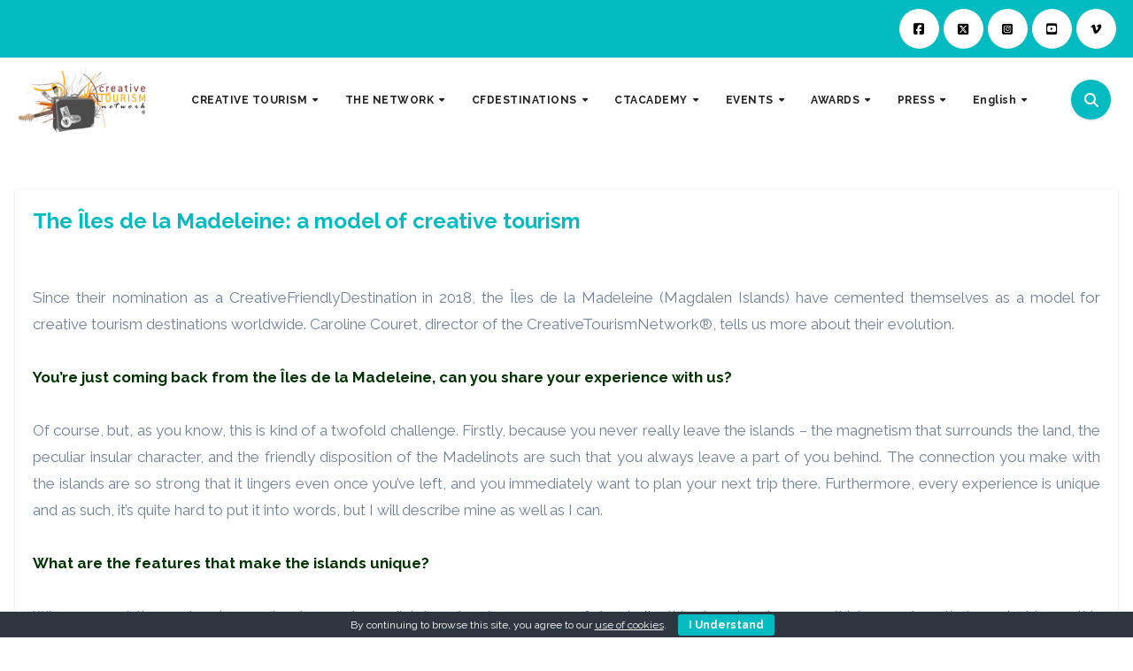

--- FILE ---
content_type: text/html; charset=UTF-8
request_url: https://www.creativetourismnetwork.org/iles-madeleine-model-creative/
body_size: 34342
content:
<!-- =========================
  Page Breadcrumb   
============================== -->
<!DOCTYPE html>
<html lang="en-US">
<head>
<meta charset="UTF-8">
<meta name="viewport" content="width=device-width, initial-scale=1">
<link rel="profile" href="https://gmpg.org/xfn/11">
<meta name='robots' content='index, follow, max-image-preview:large, max-snippet:-1, max-video-preview:-1' />

	<!-- This site is optimized with the Yoast SEO plugin v26.6 - https://yoast.com/wordpress/plugins/seo/ -->
	<title>The Îles de la Madeleine: a model of creative tourism - CREATIVE TOURISM NETWORK®</title>
	<link rel="canonical" href="https://www.creativetourismnetwork.org/iles-madeleine-model-creative/" />
	<meta property="og:locale" content="en_US" />
	<meta property="og:type" content="article" />
	<meta property="og:title" content="The Îles de la Madeleine: a model of creative tourism - CREATIVE TOURISM NETWORK®" />
	<meta property="og:description" content="Since their nomination as a CreativeFriendlyDestination in 2018, the Îles de la Madeleine (Magdalen Islands) have cemented themselves as a model for creative tourism destinations worldwide. Caroline Couret, director of the CreativeTourismNetwork®, tells us more about their evolution. You’re just coming back from the Îles de la Madeleine, can you share your experience with us? [&hellip;]" />
	<meta property="og:url" content="https://www.creativetourismnetwork.org/iles-madeleine-model-creative/" />
	<meta property="og:site_name" content="CREATIVE TOURISM NETWORK®" />
	<meta property="article:published_time" content="2019-06-27T10:24:52+00:00" />
	<meta property="article:modified_time" content="2024-06-19T13:24:32+00:00" />
	<meta property="og:image" content="https://www.creativetourismnetwork.org/web/wp-content/uploads/2019/06/20190615_1521452-1024x576.jpg" />
	<meta property="og:image:width" content="1024" />
	<meta property="og:image:height" content="576" />
	<meta property="og:image:type" content="image/jpeg" />
	<meta name="author" content="adminWP" />
	<meta name="twitter:card" content="summary_large_image" />
	<meta name="twitter:label1" content="Written by" />
	<meta name="twitter:data1" content="adminWP" />
	<meta name="twitter:label2" content="Est. reading time" />
	<meta name="twitter:data2" content="8 minutes" />
	<script type="application/ld+json" class="yoast-schema-graph">{"@context":"https://schema.org","@graph":[{"@type":"Article","@id":"https://www.creativetourismnetwork.org/iles-madeleine-model-creative/#article","isPartOf":{"@id":"https://www.creativetourismnetwork.org/iles-madeleine-model-creative/"},"author":{"name":"adminWP","@id":"https://www.creativetourismnetwork.org/#/schema/person/36f944f5c25e976da8a5b6eabdf10089"},"headline":"The Îles de la Madeleine: a model of creative tourism","datePublished":"2019-06-27T10:24:52+00:00","dateModified":"2024-06-19T13:24:32+00:00","mainEntityOfPage":{"@id":"https://www.creativetourismnetwork.org/iles-madeleine-model-creative/"},"wordCount":1533,"commentCount":0,"publisher":{"@id":"https://www.creativetourismnetwork.org/#organization"},"image":{"@id":"https://www.creativetourismnetwork.org/iles-madeleine-model-creative/#primaryimage"},"thumbnailUrl":"https://i0.wp.com/www.creativetourismnetwork.org/web/wp-content/uploads/2019/06/20190615_1521452.jpg?fit=1920%2C1080&ssl=1","articleSection":["Articles","Success Stories"],"inLanguage":"en-US","potentialAction":[{"@type":"CommentAction","name":"Comment","target":["https://www.creativetourismnetwork.org/iles-madeleine-model-creative/#respond"]}]},{"@type":"WebPage","@id":"https://www.creativetourismnetwork.org/iles-madeleine-model-creative/","url":"https://www.creativetourismnetwork.org/iles-madeleine-model-creative/","name":"The Îles de la Madeleine: a model of creative tourism - CREATIVE TOURISM NETWORK®","isPartOf":{"@id":"https://www.creativetourismnetwork.org/#website"},"primaryImageOfPage":{"@id":"https://www.creativetourismnetwork.org/iles-madeleine-model-creative/#primaryimage"},"image":{"@id":"https://www.creativetourismnetwork.org/iles-madeleine-model-creative/#primaryimage"},"thumbnailUrl":"https://i0.wp.com/www.creativetourismnetwork.org/web/wp-content/uploads/2019/06/20190615_1521452.jpg?fit=1920%2C1080&ssl=1","datePublished":"2019-06-27T10:24:52+00:00","dateModified":"2024-06-19T13:24:32+00:00","breadcrumb":{"@id":"https://www.creativetourismnetwork.org/iles-madeleine-model-creative/#breadcrumb"},"inLanguage":"en-US","potentialAction":[{"@type":"ReadAction","target":["https://www.creativetourismnetwork.org/iles-madeleine-model-creative/"]}]},{"@type":"ImageObject","inLanguage":"en-US","@id":"https://www.creativetourismnetwork.org/iles-madeleine-model-creative/#primaryimage","url":"https://i0.wp.com/www.creativetourismnetwork.org/web/wp-content/uploads/2019/06/20190615_1521452.jpg?fit=1920%2C1080&ssl=1","contentUrl":"https://i0.wp.com/www.creativetourismnetwork.org/web/wp-content/uploads/2019/06/20190615_1521452.jpg?fit=1920%2C1080&ssl=1","width":1920,"height":1080},{"@type":"BreadcrumbList","@id":"https://www.creativetourismnetwork.org/iles-madeleine-model-creative/#breadcrumb","itemListElement":[{"@type":"ListItem","position":1,"name":"Portada","item":"https://www.creativetourismnetwork.org/"},{"@type":"ListItem","position":2,"name":"The Îles de la Madeleine: a model of creative tourism"}]},{"@type":"WebSite","@id":"https://www.creativetourismnetwork.org/#website","url":"https://www.creativetourismnetwork.org/","name":"CREATIVE TOURISM NETWORK®","description":"World Creative Tourism Organization","publisher":{"@id":"https://www.creativetourismnetwork.org/#organization"},"potentialAction":[{"@type":"SearchAction","target":{"@type":"EntryPoint","urlTemplate":"https://www.creativetourismnetwork.org/?s={search_term_string}"},"query-input":{"@type":"PropertyValueSpecification","valueRequired":true,"valueName":"search_term_string"}}],"inLanguage":"en-US"},{"@type":"Organization","@id":"https://www.creativetourismnetwork.org/#organization","name":"CREATIVE TOURISM NETWORK®","url":"https://www.creativetourismnetwork.org/","logo":{"@type":"ImageObject","inLanguage":"en-US","@id":"https://www.creativetourismnetwork.org/#/schema/logo/image/","url":"https://i0.wp.com/www.creativetourismnetwork.org/web/wp-content/uploads/2024/05/LogoCTN150.webp?fit=150%2C79&ssl=1","contentUrl":"https://i0.wp.com/www.creativetourismnetwork.org/web/wp-content/uploads/2024/05/LogoCTN150.webp?fit=150%2C79&ssl=1","width":150,"height":79,"caption":"CREATIVE TOURISM NETWORK®"},"image":{"@id":"https://www.creativetourismnetwork.org/#/schema/logo/image/"}},{"@type":"Person","@id":"https://www.creativetourismnetwork.org/#/schema/person/36f944f5c25e976da8a5b6eabdf10089","name":"adminWP","image":{"@type":"ImageObject","inLanguage":"en-US","@id":"https://www.creativetourismnetwork.org/#/schema/person/image/","url":"https://secure.gravatar.com/avatar/fa8f045167d1f7b62ffa6fba2d9395e4bfd48a04623944c13b406021c039f8c8?s=96&d=mm&r=g","contentUrl":"https://secure.gravatar.com/avatar/fa8f045167d1f7b62ffa6fba2d9395e4bfd48a04623944c13b406021c039f8c8?s=96&d=mm&r=g","caption":"adminWP"},"url":"https://www.creativetourismnetwork.org/author/adminwp/"}]}</script>
	<!-- / Yoast SEO plugin. -->


<link rel='dns-prefetch' href='//static.addtoany.com' />
<link rel='dns-prefetch' href='//stats.wp.com' />
<link rel='dns-prefetch' href='//fonts.googleapis.com' />
<link rel='preconnect' href='//i0.wp.com' />
<link rel='preconnect' href='//c0.wp.com' />
<link rel="alternate" type="application/rss+xml" title="CREATIVE TOURISM NETWORK® &raquo; Feed" href="https://www.creativetourismnetwork.org/feed/" />
<link rel="alternate" type="application/rss+xml" title="CREATIVE TOURISM NETWORK® &raquo; Comments Feed" href="https://www.creativetourismnetwork.org/comments/feed/" />
<link rel="alternate" type="application/rss+xml" title="CREATIVE TOURISM NETWORK® &raquo; The Îles de la Madeleine: a model of creative tourism Comments Feed" href="https://www.creativetourismnetwork.org/iles-madeleine-model-creative/feed/" />
<link rel="alternate" title="oEmbed (JSON)" type="application/json+oembed" href="https://www.creativetourismnetwork.org/wp-json/oembed/1.0/embed?url=https%3A%2F%2Fwww.creativetourismnetwork.org%2Files-madeleine-model-creative%2F" />
<link rel="alternate" title="oEmbed (XML)" type="text/xml+oembed" href="https://www.creativetourismnetwork.org/wp-json/oembed/1.0/embed?url=https%3A%2F%2Fwww.creativetourismnetwork.org%2Files-madeleine-model-creative%2F&#038;format=xml" />
<style id='wp-img-auto-sizes-contain-inline-css' type='text/css'>
img:is([sizes=auto i],[sizes^="auto," i]){contain-intrinsic-size:3000px 1500px}
/*# sourceURL=wp-img-auto-sizes-contain-inline-css */
</style>
<link rel='stylesheet' id='gs-swiper-css' href='https://www.creativetourismnetwork.org/web/wp-content/plugins/gs-logo-slider/assets/libs/swiper-js/swiper.min.css?ver=3.8.1' type='text/css' media='all' />
<link rel='stylesheet' id='gs-tippyjs-css' href='https://www.creativetourismnetwork.org/web/wp-content/plugins/gs-logo-slider/assets/libs/tippyjs/tippy.css?ver=3.8.1' type='text/css' media='all' />
<link rel='stylesheet' id='gs-logo-public-css' href='https://www.creativetourismnetwork.org/web/wp-content/plugins/gs-logo-slider/assets/css/gs-logo.min.css?ver=3.8.1' type='text/css' media='all' />
<link rel='stylesheet' id='jetpack_related-posts-css' href='https://c0.wp.com/p/jetpack/15.3.1/modules/related-posts/related-posts.css' type='text/css' media='all' />
<style id='wp-emoji-styles-inline-css' type='text/css'>

	img.wp-smiley, img.emoji {
		display: inline !important;
		border: none !important;
		box-shadow: none !important;
		height: 1em !important;
		width: 1em !important;
		margin: 0 0.07em !important;
		vertical-align: -0.1em !important;
		background: none !important;
		padding: 0 !important;
	}
/*# sourceURL=wp-emoji-styles-inline-css */
</style>
<link rel='stylesheet' id='wp-block-library-css' href='https://c0.wp.com/c/6.9/wp-includes/css/dist/block-library/style.min.css' type='text/css' media='all' />
<style id='wp-block-library-theme-inline-css' type='text/css'>
.wp-block-audio :where(figcaption){color:#555;font-size:13px;text-align:center}.is-dark-theme .wp-block-audio :where(figcaption){color:#ffffffa6}.wp-block-audio{margin:0 0 1em}.wp-block-code{border:1px solid #ccc;border-radius:4px;font-family:Menlo,Consolas,monaco,monospace;padding:.8em 1em}.wp-block-embed :where(figcaption){color:#555;font-size:13px;text-align:center}.is-dark-theme .wp-block-embed :where(figcaption){color:#ffffffa6}.wp-block-embed{margin:0 0 1em}.blocks-gallery-caption{color:#555;font-size:13px;text-align:center}.is-dark-theme .blocks-gallery-caption{color:#ffffffa6}:root :where(.wp-block-image figcaption){color:#555;font-size:13px;text-align:center}.is-dark-theme :root :where(.wp-block-image figcaption){color:#ffffffa6}.wp-block-image{margin:0 0 1em}.wp-block-pullquote{border-bottom:4px solid;border-top:4px solid;color:currentColor;margin-bottom:1.75em}.wp-block-pullquote :where(cite),.wp-block-pullquote :where(footer),.wp-block-pullquote__citation{color:currentColor;font-size:.8125em;font-style:normal;text-transform:uppercase}.wp-block-quote{border-left:.25em solid;margin:0 0 1.75em;padding-left:1em}.wp-block-quote cite,.wp-block-quote footer{color:currentColor;font-size:.8125em;font-style:normal;position:relative}.wp-block-quote:where(.has-text-align-right){border-left:none;border-right:.25em solid;padding-left:0;padding-right:1em}.wp-block-quote:where(.has-text-align-center){border:none;padding-left:0}.wp-block-quote.is-large,.wp-block-quote.is-style-large,.wp-block-quote:where(.is-style-plain){border:none}.wp-block-search .wp-block-search__label{font-weight:700}.wp-block-search__button{border:1px solid #ccc;padding:.375em .625em}:where(.wp-block-group.has-background){padding:1.25em 2.375em}.wp-block-separator.has-css-opacity{opacity:.4}.wp-block-separator{border:none;border-bottom:2px solid;margin-left:auto;margin-right:auto}.wp-block-separator.has-alpha-channel-opacity{opacity:1}.wp-block-separator:not(.is-style-wide):not(.is-style-dots){width:100px}.wp-block-separator.has-background:not(.is-style-dots){border-bottom:none;height:1px}.wp-block-separator.has-background:not(.is-style-wide):not(.is-style-dots){height:2px}.wp-block-table{margin:0 0 1em}.wp-block-table td,.wp-block-table th{word-break:normal}.wp-block-table :where(figcaption){color:#555;font-size:13px;text-align:center}.is-dark-theme .wp-block-table :where(figcaption){color:#ffffffa6}.wp-block-video :where(figcaption){color:#555;font-size:13px;text-align:center}.is-dark-theme .wp-block-video :where(figcaption){color:#ffffffa6}.wp-block-video{margin:0 0 1em}:root :where(.wp-block-template-part.has-background){margin-bottom:0;margin-top:0;padding:1.25em 2.375em}
/*# sourceURL=/wp-includes/css/dist/block-library/theme.min.css */
</style>
<style id='classic-theme-styles-inline-css' type='text/css'>
/*! This file is auto-generated */
.wp-block-button__link{color:#fff;background-color:#32373c;border-radius:9999px;box-shadow:none;text-decoration:none;padding:calc(.667em + 2px) calc(1.333em + 2px);font-size:1.125em}.wp-block-file__button{background:#32373c;color:#fff;text-decoration:none}
/*# sourceURL=/wp-includes/css/classic-themes.min.css */
</style>
<style id='ootb-openstreetmap-style-inline-css' type='text/css'>
.ootb-openstreetmap--custom-fields-container{position:relative}.ootb-openstreetmap--custom-fields-container .ootb-openstreetmap--searchbox{opacity:1;top:.5rem}.ootb-openstreetmap--custom-fields-container .ootb-openstreetmap--search-results{background:#fff;border:1px solid #1e1e1e;max-height:calc(100% - 70px);max-width:calc(100% - 5rem);opacity:1;overflow-y:auto;position:absolute;right:.5rem;text-align:left;top:48px;transition:all .2s ease-in-out;width:280px;z-index:999}.ootb-openstreetmap--custom-fields-container .ootb-openstreetmap--search-results .components-button{height:auto;text-align:left;width:100%}.ootb-openstreetmap--custom-fields-container.pinning .leaflet-container,.ootb-openstreetmap--custom-fields-container.pinning .leaflet-container .leaflet-marker-pane img{cursor:crosshair}
.leaflet-image-layer,.leaflet-layer,.leaflet-marker-icon,.leaflet-marker-shadow,.leaflet-pane,.leaflet-pane>canvas,.leaflet-pane>svg,.leaflet-tile,.leaflet-tile-container,.leaflet-zoom-box{left:0;position:absolute;top:0}.leaflet-container{overflow:hidden}.leaflet-marker-icon,.leaflet-marker-shadow,.leaflet-tile{-webkit-user-select:none;-moz-user-select:none;user-select:none;-webkit-user-drag:none}.leaflet-tile::-moz-selection{background:transparent}.leaflet-tile::selection{background:transparent}.leaflet-safari .leaflet-tile{image-rendering:-webkit-optimize-contrast}.leaflet-safari .leaflet-tile-container{height:1600px;-webkit-transform-origin:0 0;width:1600px}.leaflet-marker-icon,.leaflet-marker-shadow{display:block}.leaflet-container .leaflet-overlay-pane svg{max-height:none!important;max-width:none!important}.leaflet-container .leaflet-marker-pane img,.leaflet-container .leaflet-shadow-pane img,.leaflet-container .leaflet-tile,.leaflet-container .leaflet-tile-pane img,.leaflet-container img.leaflet-image-layer{max-height:none!important;max-width:none!important;padding:0;width:auto}.leaflet-container img.leaflet-tile{mix-blend-mode:plus-lighter}.leaflet-container.leaflet-touch-zoom{touch-action:pan-x pan-y}.leaflet-container.leaflet-touch-drag{touch-action:none;touch-action:pinch-zoom}.leaflet-container.leaflet-touch-drag.leaflet-touch-zoom{touch-action:none}.leaflet-container{-webkit-tap-highlight-color:transparent}.leaflet-container a{-webkit-tap-highlight-color:rgba(51,181,229,.4)}.leaflet-tile{filter:inherit;visibility:hidden}.leaflet-tile-loaded{visibility:inherit}.leaflet-zoom-box{box-sizing:border-box;height:0;width:0;z-index:800}.leaflet-overlay-pane svg{-moz-user-select:none}.leaflet-pane{z-index:400}.leaflet-tile-pane{z-index:200}.leaflet-overlay-pane{z-index:400}.leaflet-shadow-pane{z-index:500}.leaflet-marker-pane{z-index:600}.leaflet-tooltip-pane{z-index:650}.leaflet-popup-pane{z-index:700}.leaflet-map-pane canvas{z-index:100}.leaflet-map-pane svg{z-index:200}.leaflet-vml-shape{height:1px;width:1px}.lvml{behavior:url(#default#VML);display:inline-block;position:absolute}.leaflet-control{pointer-events:visiblePainted;pointer-events:auto;position:relative;z-index:800}.leaflet-bottom,.leaflet-top{pointer-events:none;position:absolute;z-index:1000}.leaflet-top{top:0}.leaflet-right{right:0}.leaflet-bottom{bottom:0}.leaflet-left{left:0}.leaflet-control{clear:both;float:left}.leaflet-right .leaflet-control{float:right}.leaflet-top .leaflet-control{margin-top:10px}.leaflet-bottom .leaflet-control{margin-bottom:10px}.leaflet-left .leaflet-control{margin-left:10px}.leaflet-right .leaflet-control{margin-right:10px}.leaflet-fade-anim .leaflet-popup{opacity:0;transition:opacity .2s linear}.leaflet-fade-anim .leaflet-map-pane .leaflet-popup{opacity:1}.leaflet-zoom-animated{transform-origin:0 0}svg.leaflet-zoom-animated{will-change:transform}.leaflet-zoom-anim .leaflet-zoom-animated{transition:transform .25s cubic-bezier(0,0,.25,1)}.leaflet-pan-anim .leaflet-tile,.leaflet-zoom-anim .leaflet-tile{transition:none}.leaflet-zoom-anim .leaflet-zoom-hide{visibility:hidden}.leaflet-interactive{cursor:pointer}.leaflet-grab{cursor:grab}.leaflet-crosshair,.leaflet-crosshair .leaflet-interactive{cursor:crosshair}.leaflet-control,.leaflet-popup-pane{cursor:auto}.leaflet-dragging .leaflet-grab,.leaflet-dragging .leaflet-grab .leaflet-interactive,.leaflet-dragging .leaflet-marker-draggable{cursor:move;cursor:grabbing}.leaflet-image-layer,.leaflet-marker-icon,.leaflet-marker-shadow,.leaflet-pane>svg path,.leaflet-tile-container{pointer-events:none}.leaflet-image-layer.leaflet-interactive,.leaflet-marker-icon.leaflet-interactive,.leaflet-pane>svg path.leaflet-interactive,svg.leaflet-image-layer.leaflet-interactive path{pointer-events:visiblePainted;pointer-events:auto}.leaflet-container{background:#ddd;outline-offset:1px}.leaflet-container a{color:#0078a8}.leaflet-zoom-box{background:hsla(0,0%,100%,.5);border:2px dotted #38f}.leaflet-container{font-family:Helvetica Neue,Arial,Helvetica,sans-serif;font-size:12px;font-size:.75rem;line-height:1.5}.leaflet-bar{border-radius:4px;box-shadow:0 1px 5px rgba(0,0,0,.65)}.leaflet-bar a{background-color:#fff;border-bottom:1px solid #ccc;color:#000;display:block;height:26px;line-height:26px;text-align:center;text-decoration:none;width:26px}.leaflet-bar a,.leaflet-control-layers-toggle{background-position:50% 50%;background-repeat:no-repeat;display:block}.leaflet-bar a:focus,.leaflet-bar a:hover{background-color:#f4f4f4}.leaflet-bar a:first-child{border-top-left-radius:4px;border-top-right-radius:4px}.leaflet-bar a:last-child{border-bottom:none;border-bottom-left-radius:4px;border-bottom-right-radius:4px}.leaflet-bar a.leaflet-disabled{background-color:#f4f4f4;color:#bbb;cursor:default}.leaflet-touch .leaflet-bar a{height:30px;line-height:30px;width:30px}.leaflet-touch .leaflet-bar a:first-child{border-top-left-radius:2px;border-top-right-radius:2px}.leaflet-touch .leaflet-bar a:last-child{border-bottom-left-radius:2px;border-bottom-right-radius:2px}.leaflet-control-zoom-in,.leaflet-control-zoom-out{font:700 18px Lucida Console,Monaco,monospace;text-indent:1px}.leaflet-touch .leaflet-control-zoom-in,.leaflet-touch .leaflet-control-zoom-out{font-size:22px}.leaflet-control-layers{background:#fff;border-radius:5px;box-shadow:0 1px 5px rgba(0,0,0,.4)}.leaflet-control-layers-toggle{background-image:url(/web/wp-content/plugins/ootb-openstreetmap/build/images/layers.416d9136.png);height:36px;width:36px}.leaflet-retina .leaflet-control-layers-toggle{background-image:url(/web/wp-content/plugins/ootb-openstreetmap/build/images/layers-2x.8f2c4d11.png);background-size:26px 26px}.leaflet-touch .leaflet-control-layers-toggle{height:44px;width:44px}.leaflet-control-layers .leaflet-control-layers-list,.leaflet-control-layers-expanded .leaflet-control-layers-toggle{display:none}.leaflet-control-layers-expanded .leaflet-control-layers-list{display:block;position:relative}.leaflet-control-layers-expanded{background:#fff;color:#333;padding:6px 10px 6px 6px}.leaflet-control-layers-scrollbar{overflow-x:hidden;overflow-y:scroll;padding-right:5px}.leaflet-control-layers-selector{margin-top:2px;position:relative;top:1px}.leaflet-control-layers label{display:block;font-size:13px;font-size:1.08333em}.leaflet-control-layers-separator{border-top:1px solid #ddd;height:0;margin:5px -10px 5px -6px}.leaflet-default-icon-path{background-image:url(/web/wp-content/plugins/ootb-openstreetmap/build/images/marker-icon.2b3e1faf.png)}.leaflet-container .leaflet-control-attribution{background:#fff;background:hsla(0,0%,100%,.8);margin:0}.leaflet-control-attribution,.leaflet-control-scale-line{color:#333;line-height:1.4;padding:0 5px}.leaflet-control-attribution a{text-decoration:none}.leaflet-control-attribution a:focus,.leaflet-control-attribution a:hover{text-decoration:underline}.leaflet-attribution-flag{display:inline!important;height:.6669em;vertical-align:baseline!important;width:1em}.leaflet-left .leaflet-control-scale{margin-left:5px}.leaflet-bottom .leaflet-control-scale{margin-bottom:5px}.leaflet-control-scale-line{background:hsla(0,0%,100%,.8);border:2px solid #777;border-top:none;box-sizing:border-box;line-height:1.1;padding:2px 5px 1px;text-shadow:1px 1px #fff;white-space:nowrap}.leaflet-control-scale-line:not(:first-child){border-bottom:none;border-top:2px solid #777;margin-top:-2px}.leaflet-control-scale-line:not(:first-child):not(:last-child){border-bottom:2px solid #777}.leaflet-touch .leaflet-bar,.leaflet-touch .leaflet-control-attribution,.leaflet-touch .leaflet-control-layers{box-shadow:none}.leaflet-touch .leaflet-bar,.leaflet-touch .leaflet-control-layers{background-clip:padding-box;border:2px solid rgba(0,0,0,.2)}.leaflet-popup{margin-bottom:20px;position:absolute;text-align:center}.leaflet-popup-content-wrapper{border-radius:12px;padding:1px;text-align:left}.leaflet-popup-content{font-size:13px;font-size:1.08333em;line-height:1.3;margin:13px 24px 13px 20px;min-height:1px}.leaflet-popup-content p{margin:1.3em 0}.leaflet-popup-tip-container{height:20px;left:50%;margin-left:-20px;margin-top:-1px;overflow:hidden;pointer-events:none;position:absolute;width:40px}.leaflet-popup-tip{height:17px;margin:-10px auto 0;padding:1px;pointer-events:auto;transform:rotate(45deg);width:17px}.leaflet-popup-content-wrapper,.leaflet-popup-tip{background:#fff;box-shadow:0 3px 14px rgba(0,0,0,.4);color:#333}.leaflet-container a.leaflet-popup-close-button{background:transparent;border:none;color:#757575;font:16px/24px Tahoma,Verdana,sans-serif;height:24px;position:absolute;right:0;text-align:center;text-decoration:none;top:0;width:24px}.leaflet-container a.leaflet-popup-close-button:focus,.leaflet-container a.leaflet-popup-close-button:hover{color:#585858}.leaflet-popup-scrolled{overflow:auto}.leaflet-oldie .leaflet-popup-content-wrapper{-ms-zoom:1}.leaflet-oldie .leaflet-popup-tip{-ms-filter:"progid:DXImageTransform.Microsoft.Matrix(M11=0.70710678, M12=0.70710678, M21=-0.70710678, M22=0.70710678)";filter:progid:DXImageTransform.Microsoft.Matrix(M11=0.70710678,M12=0.70710678,M21=-0.70710678,M22=0.70710678);margin:0 auto;width:24px}.leaflet-oldie .leaflet-control-layers,.leaflet-oldie .leaflet-control-zoom,.leaflet-oldie .leaflet-popup-content-wrapper,.leaflet-oldie .leaflet-popup-tip{border:1px solid #999}.leaflet-div-icon{background:#fff;border:1px solid #666}.leaflet-tooltip{background-color:#fff;border:1px solid #fff;border-radius:3px;box-shadow:0 1px 3px rgba(0,0,0,.4);color:#222;padding:6px;pointer-events:none;position:absolute;-webkit-user-select:none;-moz-user-select:none;user-select:none;white-space:nowrap}.leaflet-tooltip.leaflet-interactive{cursor:pointer;pointer-events:auto}.leaflet-tooltip-bottom:before,.leaflet-tooltip-left:before,.leaflet-tooltip-right:before,.leaflet-tooltip-top:before{background:transparent;border:6px solid transparent;content:"";pointer-events:none;position:absolute}.leaflet-tooltip-bottom{margin-top:6px}.leaflet-tooltip-top{margin-top:-6px}.leaflet-tooltip-bottom:before,.leaflet-tooltip-top:before{left:50%;margin-left:-6px}.leaflet-tooltip-top:before{border-top-color:#fff;bottom:0;margin-bottom:-12px}.leaflet-tooltip-bottom:before{border-bottom-color:#fff;margin-left:-6px;margin-top:-12px;top:0}.leaflet-tooltip-left{margin-left:-6px}.leaflet-tooltip-right{margin-left:6px}.leaflet-tooltip-left:before,.leaflet-tooltip-right:before{margin-top:-6px;top:50%}.leaflet-tooltip-left:before{border-left-color:#fff;margin-right:-12px;right:0}.leaflet-tooltip-right:before{border-right-color:#fff;left:0;margin-left:-12px}@media print{.leaflet-control{-webkit-print-color-adjust:exact;print-color-adjust:exact}}
.block-editor-block-list__block[data-type="ootb/openstreetmap"]{width:100%;z-index:1}.block-editor-block-list__block[data-type="ootb/openstreetmap"].is-selected .ootb-openstreetmap--search-results{opacity:1;top:48px}.block-editor-block-list__block[data-type="ootb/openstreetmap"].is-selected .ootb-openstreetmap--searchbox{opacity:1;top:.5rem}.block-editor-block-list__block[data-type="ootb/openstreetmap"] .leaflet-marker-icon{pointer-events:auto}.wp-block-ootb-openstreetmap{position:relative}.wp-block-ootb-openstreetmap.pinning .leaflet-container,.wp-block-ootb-openstreetmap.pinning .leaflet-container .leaflet-marker-pane img{cursor:crosshair}.wp-block-ootb-openstreetmap .leaflet-popup-content{width:150px}.wp-block-ootb-openstreetmap .leaflet-marker-icon{animation:animate-marker .4s ease-in-out;top:0}.ootb-openstreetmap--icon{border:2px dashed #ddd;margin-bottom:.5rem;text-align:center}.ootb-openstreetmap--icon img{margin:.5rem auto}.gmp-openstreetmap--buttons{border-top:1px solid #ddd;display:flex;justify-content:space-around;margin:0 .5rem;padding:.7rem 0}.ootb-openstreetmap--alert{background:rgba(0,0,0,.6);border-radius:5px;bottom:1em;color:#fff;font-size:13px;left:1em;padding:.5em;position:absolute;text-align:center;width:calc(100% - 3em);z-index:9999}.wp-block-ootb-openstreetmap div.ootb-openstreetmap--alert a{color:#fff}.ootb-openstreetmap--alert.alert-active{background:rgba(23,137,7,.84)}.ootb-openstreetmap--alert.alert-error{background:rgba(198,0,0,.84)}.ootb-openstreetmap--marker-icon-container{align-items:flex-end;border-top:1px solid #ccc;display:flex;flex-wrap:wrap;justify-content:flex-end;margin-top:1rem;padding-top:.2rem}.ootb-openstreetmap--marker-icon-container .gmp-openstreetmap--buttons .dashicon:before{font-size:16px}.leaflet-popup-content-wrapper .ootb-openstreetmap--icon{align-items:flex-end;border:none;display:flex;flex:1;justify-content:space-between;margin-bottom:0}.leaflet-popup-content-wrapper .gmp-openstreetmap--buttons{border-top:none;margin:0;padding:0}.leaflet-popup-content-wrapper .components-button{box-shadow:none}.ootb-openstreetmap--searchbox{background:#fff;border:1px solid #1e1e1e;color:#444;display:flex;max-width:calc(100% - 5rem);opacity:0;padding:0 0 0 .5rem;position:absolute;right:.5rem;top:0;transition:all .2s ease-in-out;width:280px;z-index:999}.ootb-openstreetmap--searchbox>div{flex:1}.ootb-openstreetmap--searchbox .components-base-control__field{margin-bottom:0}.ootb-openstreetmap--searchbox .components-text-control__input[type=text]{background:transparent;border:none;box-shadow:none;color:#000}.ootb-openstreetmap--searchbox.openai-active{border-color:#fff;border-radius:1em;box-shadow:1px 2px 3px #aaa}.ootb-openstreetmap--searchbox.openai-active .dashicon.dashicons{color:#2aa3c5}.ootb-openstreetmap--searchbox svg.dashicon{fill:#000}.block-editor-block-list__block[data-type="ootb/openstreetmap"] .ootb-openstreetmap--search-results{background:#fff;border:1px solid #1e1e1e;max-height:calc(100% - 70px);max-width:calc(100% - 5rem);opacity:0;overflow-y:auto;position:absolute;right:.5rem;text-align:left;top:0;transition:all .2s ease-in-out;width:280px;z-index:999}.block-editor-block-list__block[data-type="ootb/openstreetmap"] .ootb-openstreetmap--search-results .components-button{height:auto;text-align:left;width:100%}@keyframes animate-marker{0%{top:-60px}50%{top:0}90%{top:-10px}to{top:0}}.wp-block-create-block-ootb-openstreetmap{border:1px dotted red}.ootb-server-side-rendered{backdrop-filter:blur(8px);background:rgba(0,0,0,.4);color:#fff;display:flex;flex-flow:column;height:100%;justify-content:center;left:0;position:absolute;text-shadow:1px 1px 3px #000;top:0;width:100%;z-index:99999}.ootb-server-side-rendered span{text-align:center;width:100%}.ootb-server-side-rendered div{padding-top:1rem;text-align:center}.ootb-server-side-rendered button{box-shadow:1px 1px 6px #000}
.leaflet-gesture-handling:after{align-items:center;background:rgba(0,0,0,.5);bottom:0;color:#fff;content:"";display:flex;font-family:Roboto,Arial,sans-serif;font-size:22px;justify-content:center;left:0;opacity:0;padding:15px;pointer-events:none;position:absolute;right:0;text-align:center;top:0;transition:opacity .8s ease-in-out;z-index:1001}.leaflet-gesture-handling-warning:after{opacity:1;transition-duration:.3s}.leaflet-gesture-handling-touch:after{content:attr(data-gesture-handling-touch-content)}.leaflet-gesture-handling-scroll:after{content:attr(data-gesture-handling-scroll-content)}.ootb-openstreetmap--map{width:100%}.ootb-openstreetmap--map .leaflet-popup-content{width:150px}.ootb-openstreetmap--map .leaflet-popup-content p{margin:.5em 0}

/*# sourceURL=https://www.creativetourismnetwork.org/web/wp-content/plugins/ootb-openstreetmap/build/index.css */
</style>
<link rel='stylesheet' id='mediaelement-css' href='https://c0.wp.com/c/6.9/wp-includes/js/mediaelement/mediaelementplayer-legacy.min.css' type='text/css' media='all' />
<link rel='stylesheet' id='wp-mediaelement-css' href='https://c0.wp.com/c/6.9/wp-includes/js/mediaelement/wp-mediaelement.min.css' type='text/css' media='all' />
<style id='jetpack-sharing-buttons-style-inline-css' type='text/css'>
.jetpack-sharing-buttons__services-list{display:flex;flex-direction:row;flex-wrap:wrap;gap:0;list-style-type:none;margin:5px;padding:0}.jetpack-sharing-buttons__services-list.has-small-icon-size{font-size:12px}.jetpack-sharing-buttons__services-list.has-normal-icon-size{font-size:16px}.jetpack-sharing-buttons__services-list.has-large-icon-size{font-size:24px}.jetpack-sharing-buttons__services-list.has-huge-icon-size{font-size:36px}@media print{.jetpack-sharing-buttons__services-list{display:none!important}}.editor-styles-wrapper .wp-block-jetpack-sharing-buttons{gap:0;padding-inline-start:0}ul.jetpack-sharing-buttons__services-list.has-background{padding:1.25em 2.375em}
/*# sourceURL=https://www.creativetourismnetwork.org/web/wp-content/plugins/jetpack/_inc/blocks/sharing-buttons/view.css */
</style>
<link rel='stylesheet' id='editorskit-frontend-css' href='https://www.creativetourismnetwork.org/web/wp-content/plugins/block-options/build/style.build.css?ver=new' type='text/css' media='all' />
<style id='global-styles-inline-css' type='text/css'>
:root{--wp--preset--aspect-ratio--square: 1;--wp--preset--aspect-ratio--4-3: 4/3;--wp--preset--aspect-ratio--3-4: 3/4;--wp--preset--aspect-ratio--3-2: 3/2;--wp--preset--aspect-ratio--2-3: 2/3;--wp--preset--aspect-ratio--16-9: 16/9;--wp--preset--aspect-ratio--9-16: 9/16;--wp--preset--color--black: #000000;--wp--preset--color--cyan-bluish-gray: #abb8c3;--wp--preset--color--white: #ffffff;--wp--preset--color--pale-pink: #f78da7;--wp--preset--color--vivid-red: #cf2e2e;--wp--preset--color--luminous-vivid-orange: #ff6900;--wp--preset--color--luminous-vivid-amber: #fcb900;--wp--preset--color--light-green-cyan: #7bdcb5;--wp--preset--color--vivid-green-cyan: #00d084;--wp--preset--color--pale-cyan-blue: #8ed1fc;--wp--preset--color--vivid-cyan-blue: #0693e3;--wp--preset--color--vivid-purple: #9b51e0;--wp--preset--gradient--vivid-cyan-blue-to-vivid-purple: linear-gradient(135deg,rgb(6,147,227) 0%,rgb(155,81,224) 100%);--wp--preset--gradient--light-green-cyan-to-vivid-green-cyan: linear-gradient(135deg,rgb(122,220,180) 0%,rgb(0,208,130) 100%);--wp--preset--gradient--luminous-vivid-amber-to-luminous-vivid-orange: linear-gradient(135deg,rgb(252,185,0) 0%,rgb(255,105,0) 100%);--wp--preset--gradient--luminous-vivid-orange-to-vivid-red: linear-gradient(135deg,rgb(255,105,0) 0%,rgb(207,46,46) 100%);--wp--preset--gradient--very-light-gray-to-cyan-bluish-gray: linear-gradient(135deg,rgb(238,238,238) 0%,rgb(169,184,195) 100%);--wp--preset--gradient--cool-to-warm-spectrum: linear-gradient(135deg,rgb(74,234,220) 0%,rgb(151,120,209) 20%,rgb(207,42,186) 40%,rgb(238,44,130) 60%,rgb(251,105,98) 80%,rgb(254,248,76) 100%);--wp--preset--gradient--blush-light-purple: linear-gradient(135deg,rgb(255,206,236) 0%,rgb(152,150,240) 100%);--wp--preset--gradient--blush-bordeaux: linear-gradient(135deg,rgb(254,205,165) 0%,rgb(254,45,45) 50%,rgb(107,0,62) 100%);--wp--preset--gradient--luminous-dusk: linear-gradient(135deg,rgb(255,203,112) 0%,rgb(199,81,192) 50%,rgb(65,88,208) 100%);--wp--preset--gradient--pale-ocean: linear-gradient(135deg,rgb(255,245,203) 0%,rgb(182,227,212) 50%,rgb(51,167,181) 100%);--wp--preset--gradient--electric-grass: linear-gradient(135deg,rgb(202,248,128) 0%,rgb(113,206,126) 100%);--wp--preset--gradient--midnight: linear-gradient(135deg,rgb(2,3,129) 0%,rgb(40,116,252) 100%);--wp--preset--font-size--small: 13px;--wp--preset--font-size--medium: 20px;--wp--preset--font-size--large: 36px;--wp--preset--font-size--x-large: 42px;--wp--preset--spacing--20: 0.44rem;--wp--preset--spacing--30: 0.67rem;--wp--preset--spacing--40: 1rem;--wp--preset--spacing--50: 1.5rem;--wp--preset--spacing--60: 2.25rem;--wp--preset--spacing--70: 3.38rem;--wp--preset--spacing--80: 5.06rem;--wp--preset--shadow--natural: 6px 6px 9px rgba(0, 0, 0, 0.2);--wp--preset--shadow--deep: 12px 12px 50px rgba(0, 0, 0, 0.4);--wp--preset--shadow--sharp: 6px 6px 0px rgba(0, 0, 0, 0.2);--wp--preset--shadow--outlined: 6px 6px 0px -3px rgb(255, 255, 255), 6px 6px rgb(0, 0, 0);--wp--preset--shadow--crisp: 6px 6px 0px rgb(0, 0, 0);}:root :where(.is-layout-flow) > :first-child{margin-block-start: 0;}:root :where(.is-layout-flow) > :last-child{margin-block-end: 0;}:root :where(.is-layout-flow) > *{margin-block-start: 24px;margin-block-end: 0;}:root :where(.is-layout-constrained) > :first-child{margin-block-start: 0;}:root :where(.is-layout-constrained) > :last-child{margin-block-end: 0;}:root :where(.is-layout-constrained) > *{margin-block-start: 24px;margin-block-end: 0;}:root :where(.is-layout-flex){gap: 24px;}:root :where(.is-layout-grid){gap: 24px;}body .is-layout-flex{display: flex;}.is-layout-flex{flex-wrap: wrap;align-items: center;}.is-layout-flex > :is(*, div){margin: 0;}body .is-layout-grid{display: grid;}.is-layout-grid > :is(*, div){margin: 0;}.has-black-color{color: var(--wp--preset--color--black) !important;}.has-cyan-bluish-gray-color{color: var(--wp--preset--color--cyan-bluish-gray) !important;}.has-white-color{color: var(--wp--preset--color--white) !important;}.has-pale-pink-color{color: var(--wp--preset--color--pale-pink) !important;}.has-vivid-red-color{color: var(--wp--preset--color--vivid-red) !important;}.has-luminous-vivid-orange-color{color: var(--wp--preset--color--luminous-vivid-orange) !important;}.has-luminous-vivid-amber-color{color: var(--wp--preset--color--luminous-vivid-amber) !important;}.has-light-green-cyan-color{color: var(--wp--preset--color--light-green-cyan) !important;}.has-vivid-green-cyan-color{color: var(--wp--preset--color--vivid-green-cyan) !important;}.has-pale-cyan-blue-color{color: var(--wp--preset--color--pale-cyan-blue) !important;}.has-vivid-cyan-blue-color{color: var(--wp--preset--color--vivid-cyan-blue) !important;}.has-vivid-purple-color{color: var(--wp--preset--color--vivid-purple) !important;}.has-black-background-color{background-color: var(--wp--preset--color--black) !important;}.has-cyan-bluish-gray-background-color{background-color: var(--wp--preset--color--cyan-bluish-gray) !important;}.has-white-background-color{background-color: var(--wp--preset--color--white) !important;}.has-pale-pink-background-color{background-color: var(--wp--preset--color--pale-pink) !important;}.has-vivid-red-background-color{background-color: var(--wp--preset--color--vivid-red) !important;}.has-luminous-vivid-orange-background-color{background-color: var(--wp--preset--color--luminous-vivid-orange) !important;}.has-luminous-vivid-amber-background-color{background-color: var(--wp--preset--color--luminous-vivid-amber) !important;}.has-light-green-cyan-background-color{background-color: var(--wp--preset--color--light-green-cyan) !important;}.has-vivid-green-cyan-background-color{background-color: var(--wp--preset--color--vivid-green-cyan) !important;}.has-pale-cyan-blue-background-color{background-color: var(--wp--preset--color--pale-cyan-blue) !important;}.has-vivid-cyan-blue-background-color{background-color: var(--wp--preset--color--vivid-cyan-blue) !important;}.has-vivid-purple-background-color{background-color: var(--wp--preset--color--vivid-purple) !important;}.has-black-border-color{border-color: var(--wp--preset--color--black) !important;}.has-cyan-bluish-gray-border-color{border-color: var(--wp--preset--color--cyan-bluish-gray) !important;}.has-white-border-color{border-color: var(--wp--preset--color--white) !important;}.has-pale-pink-border-color{border-color: var(--wp--preset--color--pale-pink) !important;}.has-vivid-red-border-color{border-color: var(--wp--preset--color--vivid-red) !important;}.has-luminous-vivid-orange-border-color{border-color: var(--wp--preset--color--luminous-vivid-orange) !important;}.has-luminous-vivid-amber-border-color{border-color: var(--wp--preset--color--luminous-vivid-amber) !important;}.has-light-green-cyan-border-color{border-color: var(--wp--preset--color--light-green-cyan) !important;}.has-vivid-green-cyan-border-color{border-color: var(--wp--preset--color--vivid-green-cyan) !important;}.has-pale-cyan-blue-border-color{border-color: var(--wp--preset--color--pale-cyan-blue) !important;}.has-vivid-cyan-blue-border-color{border-color: var(--wp--preset--color--vivid-cyan-blue) !important;}.has-vivid-purple-border-color{border-color: var(--wp--preset--color--vivid-purple) !important;}.has-vivid-cyan-blue-to-vivid-purple-gradient-background{background: var(--wp--preset--gradient--vivid-cyan-blue-to-vivid-purple) !important;}.has-light-green-cyan-to-vivid-green-cyan-gradient-background{background: var(--wp--preset--gradient--light-green-cyan-to-vivid-green-cyan) !important;}.has-luminous-vivid-amber-to-luminous-vivid-orange-gradient-background{background: var(--wp--preset--gradient--luminous-vivid-amber-to-luminous-vivid-orange) !important;}.has-luminous-vivid-orange-to-vivid-red-gradient-background{background: var(--wp--preset--gradient--luminous-vivid-orange-to-vivid-red) !important;}.has-very-light-gray-to-cyan-bluish-gray-gradient-background{background: var(--wp--preset--gradient--very-light-gray-to-cyan-bluish-gray) !important;}.has-cool-to-warm-spectrum-gradient-background{background: var(--wp--preset--gradient--cool-to-warm-spectrum) !important;}.has-blush-light-purple-gradient-background{background: var(--wp--preset--gradient--blush-light-purple) !important;}.has-blush-bordeaux-gradient-background{background: var(--wp--preset--gradient--blush-bordeaux) !important;}.has-luminous-dusk-gradient-background{background: var(--wp--preset--gradient--luminous-dusk) !important;}.has-pale-ocean-gradient-background{background: var(--wp--preset--gradient--pale-ocean) !important;}.has-electric-grass-gradient-background{background: var(--wp--preset--gradient--electric-grass) !important;}.has-midnight-gradient-background{background: var(--wp--preset--gradient--midnight) !important;}.has-small-font-size{font-size: var(--wp--preset--font-size--small) !important;}.has-medium-font-size{font-size: var(--wp--preset--font-size--medium) !important;}.has-large-font-size{font-size: var(--wp--preset--font-size--large) !important;}.has-x-large-font-size{font-size: var(--wp--preset--font-size--x-large) !important;}
:root :where(.wp-block-pullquote){font-size: 1.5em;line-height: 1.6;}
/*# sourceURL=global-styles-inline-css */
</style>
<link rel='stylesheet' id='inf-font-awesome-css' href='https://www.creativetourismnetwork.org/web/wp-content/plugins/post-slider-and-carousel/assets/css/font-awesome.min.css?ver=3.5.3' type='text/css' media='all' />
<link rel='stylesheet' id='owl-carousel-css' href='https://www.creativetourismnetwork.org/web/wp-content/plugins/post-slider-and-carousel/assets/css/owl.carousel.min.css?ver=3.5.3' type='text/css' media='all' />
<link rel='stylesheet' id='psacp-public-style-css' href='https://www.creativetourismnetwork.org/web/wp-content/plugins/post-slider-and-carousel/assets/css/psacp-public.min.css?ver=3.5.3' type='text/css' media='all' />
<link rel='stylesheet' id='cookie-bar-css-css' href='https://www.creativetourismnetwork.org/web/wp-content/plugins/cookie-bar/css/cookie-bar.css?ver=6.9' type='text/css' media='all' />
<link rel='stylesheet' id='rt-fontawsome-css' href='https://www.creativetourismnetwork.org/web/wp-content/plugins/the-post-grid/assets/vendor/font-awesome/css/font-awesome.min.css?ver=7.8.8' type='text/css' media='all' />
<link rel='stylesheet' id='rt-tpg-css' href='https://www.creativetourismnetwork.org/web/wp-content/plugins/the-post-grid/assets/css/thepostgrid.min.css?ver=7.8.8' type='text/css' media='all' />
<link rel='stylesheet' id='wpml-legacy-dropdown-0-css' href='https://www.creativetourismnetwork.org/web/wp-content/plugins/sitepress-multilingual-cms/templates/language-switchers/legacy-dropdown/style.min.css?ver=1' type='text/css' media='all' />
<style id='wpml-legacy-dropdown-0-inline-css' type='text/css'>
.wpml-ls-statics-shortcode_actions, .wpml-ls-statics-shortcode_actions .wpml-ls-sub-menu, .wpml-ls-statics-shortcode_actions a {border-color:#cdcdcd;}.wpml-ls-statics-shortcode_actions a, .wpml-ls-statics-shortcode_actions .wpml-ls-sub-menu a, .wpml-ls-statics-shortcode_actions .wpml-ls-sub-menu a:link, .wpml-ls-statics-shortcode_actions li:not(.wpml-ls-current-language) .wpml-ls-link, .wpml-ls-statics-shortcode_actions li:not(.wpml-ls-current-language) .wpml-ls-link:link {color:#444444;background-color:#ffffff;}.wpml-ls-statics-shortcode_actions .wpml-ls-sub-menu a:hover,.wpml-ls-statics-shortcode_actions .wpml-ls-sub-menu a:focus, .wpml-ls-statics-shortcode_actions .wpml-ls-sub-menu a:link:hover, .wpml-ls-statics-shortcode_actions .wpml-ls-sub-menu a:link:focus {color:#000000;background-color:#eeeeee;}.wpml-ls-statics-shortcode_actions .wpml-ls-current-language > a {color:#444444;background-color:#ffffff;}.wpml-ls-statics-shortcode_actions .wpml-ls-current-language:hover>a, .wpml-ls-statics-shortcode_actions .wpml-ls-current-language>a:focus {color:#000000;background-color:#eeeeee;}
/*# sourceURL=wpml-legacy-dropdown-0-inline-css */
</style>
<link rel='stylesheet' id='wpml-legacy-horizontal-list-0-css' href='https://www.creativetourismnetwork.org/web/wp-content/plugins/sitepress-multilingual-cms/templates/language-switchers/legacy-list-horizontal/style.min.css?ver=1' type='text/css' media='all' />
<style id='wpml-legacy-horizontal-list-0-inline-css' type='text/css'>
.wpml-ls-statics-footer{background-color:#ffffff;}.wpml-ls-statics-footer, .wpml-ls-statics-footer .wpml-ls-sub-menu, .wpml-ls-statics-footer a {border-color:#cdcdcd;}.wpml-ls-statics-footer a, .wpml-ls-statics-footer .wpml-ls-sub-menu a, .wpml-ls-statics-footer .wpml-ls-sub-menu a:link, .wpml-ls-statics-footer li:not(.wpml-ls-current-language) .wpml-ls-link, .wpml-ls-statics-footer li:not(.wpml-ls-current-language) .wpml-ls-link:link {color:#444444;background-color:#ffffff;}.wpml-ls-statics-footer .wpml-ls-sub-menu a:hover,.wpml-ls-statics-footer .wpml-ls-sub-menu a:focus, .wpml-ls-statics-footer .wpml-ls-sub-menu a:link:hover, .wpml-ls-statics-footer .wpml-ls-sub-menu a:link:focus {color:#000000;background-color:#eeeeee;}.wpml-ls-statics-footer .wpml-ls-current-language > a {color:#444444;background-color:#ffffff;}.wpml-ls-statics-footer .wpml-ls-current-language:hover>a, .wpml-ls-statics-footer .wpml-ls-current-language>a:focus {color:#000000;background-color:#eeeeee;}
/*# sourceURL=wpml-legacy-horizontal-list-0-inline-css */
</style>
<link rel='stylesheet' id='wpml-legacy-post-translations-0-css' href='https://www.creativetourismnetwork.org/web/wp-content/plugins/sitepress-multilingual-cms/templates/language-switchers/legacy-post-translations/style.min.css?ver=1' type='text/css' media='all' />
<link rel='stylesheet' id='wpml-menu-item-0-css' href='https://www.creativetourismnetwork.org/web/wp-content/plugins/sitepress-multilingual-cms/templates/language-switchers/menu-item/style.min.css?ver=1' type='text/css' media='all' />
<link rel='stylesheet' id='blogus-fonts-css' href='//fonts.googleapis.com/css?family=Josefin+Sans%3A300%2C400%2C500%2C700%7COpen+Sans%3A300%2C400%2C600%2C700%7CKalam%3A300%2C400%2C700%7CRokkitt%3A300%2C400%2C700%7CJost%3A300%2C400%2C500%2C700%7CPoppins%3A300%2C400%2C500%2C600%2C700%7CLato%3A300%2C400%2C700%7CNoto+Serif%3A300%2C400%2C700%7CRaleway%3A300%2C400%2C500%2C700%7CRoboto%3A300%2C400%2C500%2C700%7CRubik%3A300%2C400%2C500%2C700&#038;display=swap&#038;subset=latin,latin-ext' type='text/css' media='all' />
<link rel='stylesheet' id='blogus-google-fonts-css' href='//fonts.googleapis.com/css?family=ABeeZee%7CAbel%7CAbril+Fatface%7CAclonica%7CAcme%7CActor%7CAdamina%7CAdvent+Pro%7CAguafina+Script%7CAkronim%7CAladin%7CAldrich%7CAlef%7CAlegreya%7CAlegreya+SC%7CAlegreya+Sans%7CAlegreya+Sans+SC%7CAlex+Brush%7CAlfa+Slab+One%7CAlice%7CAlike%7CAlike+Angular%7CAllan%7CAllerta%7CAllerta+Stencil%7CAllura%7CAlmendra%7CAlmendra+Display%7CAlmendra+SC%7CAmarante%7CAmaranth%7CAmatic+SC%7CAmatica+SC%7CAmethysta%7CAmiko%7CAmiri%7CAmita%7CAnaheim%7CAndada%7CAndika%7CAngkor%7CAnnie+Use+Your+Telescope%7CAnonymous+Pro%7CAntic%7CAntic+Didone%7CAntic+Slab%7CAnton%7CArapey%7CArbutus%7CArbutus+Slab%7CArchitects+Daughter%7CArchivo+Black%7CArchivo+Narrow%7CAref+Ruqaa%7CArima+Madurai%7CArimo%7CArizonia%7CArmata%7CArtifika%7CArvo%7CArya%7CAsap%7CAsar%7CAsset%7CAssistant%7CAstloch%7CAsul%7CAthiti%7CAtma%7CAtomic+Age%7CAubrey%7CAudiowide%7CAutour+One%7CAverage%7CAverage+Sans%7CAveria+Gruesa+Libre%7CAveria+Libre%7CAveria+Sans+Libre%7CAveria+Serif+Libre%7CBad+Script%7CBaloo%7CBaloo+Bhai%7CBaloo+Da%7CBaloo+Thambi%7CBalthazar%7CBangers%7CBasic%7CBattambang%7CBaumans%7CBayon%7CBelgrano%7CBelleza%7CBenchNine%7CBentham%7CBerkshire+Swash%7CBevan%7CBigelow+Rules%7CBigshot+One%7CBilbo%7CBilbo+Swash+Caps%7CBioRhyme%7CBioRhyme+Expanded%7CBiryani%7CBitter%7CBlack+Ops+One%7CBokor%7CBonbon%7CBoogaloo%7CBowlby+One%7CBowlby+One+SC%7CBrawler%7CBree+Serif%7CBubblegum+Sans%7CBubbler+One%7CBuda%7CBuenard%7CBungee%7CBungee+Hairline%7CBungee+Inline%7CBungee+Outline%7CBungee+Shade%7CButcherman%7CButterfly+Kids%7CCabin%7CCabin+Condensed%7CCabin+Sketch%7CCaesar+Dressing%7CCagliostro%7CCairo%7CCalligraffitti%7CCambay%7CCambo%7CCandal%7CCantarell%7CCantata+One%7CCantora+One%7CCapriola%7CCardo%7CCarme%7CCarrois+Gothic%7CCarrois+Gothic+SC%7CCarter+One%7CCatamaran%7CCaudex%7CCaveat%7CCaveat+Brush%7CCedarville+Cursive%7CCeviche+One%7CChanga%7CChanga+One%7CChango%7CChathura%7CChau+Philomene+One%7CChela+One%7CChelsea+Market%7CChenla%7CCherry+Cream+Soda%7CCherry+Swash%7CChewy%7CChicle%7CChivo%7CChonburi%7CCinzel%7CCinzel+Decorative%7CClicker+Script%7CCoda%7CCoda+Caption%7CCodystar%7CCoiny%7CCombo%7CComfortaa%7CComing+Soon%7CConcert+One%7CCondiment%7CContent%7CContrail+One%7CConvergence%7CCookie%7CCopse%7CCorben%7CCormorant%7CCormorant+Garamond%7CCormorant+Infant%7CCormorant+SC%7CCormorant+Unicase%7CCormorant+Upright%7CCourgette%7CCousine%7CCoustard%7CCovered+By+Your+Grace%7CCrafty+Girls%7CCreepster%7CCrete+Round%7CCrimson+Text%7CCroissant+One%7CCrushed%7CCuprum%7CCutive%7CCutive+Mono%7CDamion%7CDancing+Script%7CDangrek%7CDavid+Libre%7CDawning+of+a+New+Day%7CDays+One%7CDekko%7CDelius%7CDelius+Swash+Caps%7CDelius+Unicase%7CDella+Respira%7CDenk+One%7CDevonshire%7CDhurjati%7CDidact+Gothic%7CDiplomata%7CDiplomata+SC%7CDomine%7CDonegal+One%7CDoppio+One%7CDorsa%7CDosis%7CDr+Sugiyama%7CDroid+Sans%7CDroid+Sans+Mono%7CDroid+Serif%7CDuru+Sans%7CDynalight%7CEB+Garamond%7CEagle+Lake%7CEater%7CEconomica%7CEczar%7CEk+Mukta%7CEl+Messiri%7CElectrolize%7CElsie%7CElsie+Swash+Caps%7CEmblema+One%7CEmilys+Candy%7CEngagement%7CEnglebert%7CEnriqueta%7CErica+One%7CEsteban%7CEuphoria+Script%7CEwert%7CExo%7CExo+2%7CExpletus+Sans%7CFanwood+Text%7CFarsan%7CFascinate%7CFascinate+Inline%7CFaster+One%7CFasthand%7CFauna+One%7CFederant%7CFedero%7CFelipa%7CFenix%7CFinger+Paint%7CFira+Mono%7CFira+Sans%7CFjalla+One%7CFjord+One%7CFlamenco%7CFlavors%7CFondamento%7CFontdiner+Swanky%7CForum%7CFrancois+One%7CFrank+Ruhl+Libre%7CFreckle+Face%7CFredericka+the+Great%7CFredoka+One%7CFreehand%7CFresca%7CFrijole%7CFruktur%7CFugaz+One%7CGFS+Didot%7CGFS+Neohellenic%7CGabriela%7CGafata%7CGalada%7CGaldeano%7CGalindo%7CGentium+Basic%7CGentium+Book+Basic%7CGeo%7CGeostar%7CGeostar+Fill%7CGermania+One%7CGidugu%7CGilda+Display%7CGive+You+Glory%7CGlass+Antiqua%7CGlegoo%7CGloria+Hallelujah%7CGoblin+One%7CGochi+Hand%7CGorditas%7CGoudy+Bookletter+1911%7CGraduate%7CGrand+Hotel%7CGravitas+One%7CGreat+Vibes%7CGriffy%7CGruppo%7CGudea%7CGurajada%7CHabibi%7CHalant%7CHammersmith+One%7CHanalei%7CHanalei+Fill%7CHandlee%7CHanuman%7CHappy+Monkey%7CHarmattan%7CHeadland+One%7CHeebo%7CHenny+Penny%7CHerr+Von+Muellerhoff%7CHind%7CHind+Guntur%7CHind+Madurai%7CHind+Siliguri%7CHind+Vadodara%7CHoltwood+One+SC%7CHomemade+Apple%7CHomenaje%7CIM+Fell+DW+Pica%7CIM+Fell+DW+Pica+SC%7CIM+Fell+Double+Pica%7CIM+Fell+Double+Pica+SC%7CIM+Fell+English%7CIM+Fell+English+SC%7CIM+Fell+French+Canon%7CIM+Fell+French+Canon+SC%7CIM+Fell+Great+Primer%7CIM+Fell+Great+Primer+SC%7CIceberg%7CIceland%7CImprima%7CInconsolata%7CInder%7CIndie+Flower%7CInika%7CInknut+Antiqua%7CIrish+Grover%7CIstok+Web%7CItaliana%7CItalianno%7CItim%7CJacques+Francois%7CJacques+Francois+Shadow%7CJaldi%7CJim+Nightshade%7CJockey+One%7CJolly+Lodger%7CJomhuria%7CJosefin+Sans%7CJosefin+Slab%7CJoti+One%7CJudson%7CJulee%7CJulius+Sans+One%7CJunge%7CJura%7CJust+Another+Hand%7CJust+Me+Again+Down+Here%7CKadwa%7CKalam%7CKameron%7CKanit%7CKantumruy%7CKarla%7CKarma%7CKatibeh%7CKaushan+Script%7CKavivanar%7CKavoon%7CKdam+Thmor%7CKeania+One%7CKelly+Slab%7CKenia%7CKhand%7CKhmer%7CKhula%7CKite+One%7CKnewave%7CKotta+One%7CKoulen%7CKranky%7CKreon%7CKristi%7CKrona+One%7CKumar+One%7CKumar+One+Outline%7CKurale%7CLa+Belle+Aurore%7CLaila%7CLakki+Reddy%7CLalezar%7CLancelot%7CLateef%7CLato%7CLeague+Script%7CLeckerli+One%7CLedger%7CLekton%7CLemon%7CLemonada%7CLibre+Baskerville%7CLibre+Franklin%7CLife+Savers%7CLilita+One%7CLily+Script+One%7CLimelight%7CLinden+Hill%7CLobster%7CLobster+Two%7CLondrina+Outline%7CLondrina+Shadow%7CLondrina+Sketch%7CLondrina+Solid%7CLora%7CLove+Ya+Like+A+Sister%7CLoved+by+the+King%7CLovers+Quarrel%7CLuckiest+Guy%7CLusitana%7CLustria%7CMacondo%7CMacondo+Swash+Caps%7CMada%7CMagra%7CMaiden+Orange%7CMaitree%7CMako%7CMallanna%7CMandali%7CMarcellus%7CMarcellus+SC%7CMarck+Script%7CMargarine%7CMarko+One%7CMarmelad%7CMartel%7CMartel+Sans%7CMarvel%7CMate%7CMate+SC%7CMaven+Pro%7CMcLaren%7CMeddon%7CMedievalSharp%7CMedula+One%7CMeera+Inimai%7CMegrim%7CMeie+Script%7CMerienda%7CMerienda+One%7CMerriweather%7CMerriweather+Sans%7CMetal%7CMetal+Mania%7CMetamorphous%7CMetrophobic%7CMichroma%7CMilonga%7CMiltonian%7CMiltonian+Tattoo%7CMiniver%7CMiriam+Libre%7CMirza%7CMiss+Fajardose%7CMitr%7CModak%7CModern+Antiqua%7CMogra%7CMolengo%7CMolle%7CMonda%7CMonofett%7CMonoton%7CMonsieur+La+Doulaise%7CMontaga%7CMontez%7CMontserrat%7CMontserrat+Alternates%7CMontserrat+Subrayada%7CMoul%7CMoulpali%7CMountains+of+Christmas%7CMouse+Memoirs%7CMr+Bedfort%7CMr+Dafoe%7CMr+De+Haviland%7CMrs+Saint+Delafield%7CMrs+Sheppards%7CMukta+Vaani%7CMuli%7CMystery+Quest%7CNTR%7CNeucha%7CNeuton%7CNew+Rocker%7CNews+Cycle%7CNiconne%7CNixie+One%7CNobile%7CNokora%7CNorican%7CNosifer%7CNothing+You+Could+Do%7CNoticia+Text%7CNoto+Sans%7CNoto+Serif%7CNova+Cut%7CNova+Flat%7CNova+Mono%7CNova+Oval%7CNova+Round%7CNova+Script%7CNova+Slim%7CNova+Square%7CNumans%7CNunito%7COdor+Mean+Chey%7COffside%7COld+Standard+TT%7COldenburg%7COleo+Script%7COleo+Script+Swash+Caps%7COpen+Sans%7COpen+Sans+Condensed%7COranienbaum%7COrbitron%7COregano%7COrienta%7COriginal+Surfer%7COswald%7COver+the+Rainbow%7COverlock%7COverlock+SC%7COvo%7COxygen%7COxygen+Mono%7CPT+Mono%7CPT+Sans%7CPT+Sans+Caption%7CPT+Sans+Narrow%7CPT+Serif%7CPT+Serif+Caption%7CPacifico%7CPalanquin%7CPalanquin+Dark%7CPaprika%7CParisienne%7CPassero+One%7CPassion+One%7CPathway+Gothic+One%7CPatrick+Hand%7CPatrick+Hand+SC%7CPattaya%7CPatua+One%7CPavanam%7CPaytone+One%7CPeddana%7CPeralta%7CPermanent+Marker%7CPetit+Formal+Script%7CPetrona%7CPhilosopher%7CPiedra%7CPinyon+Script%7CPirata+One%7CPlaster%7CPlay%7CPlayball%7CPlayfair+Display%7CPlayfair+Display+SC%7CPodkova%7CPoiret+One%7CPoller+One%7CPoly%7CPompiere%7CPontano+Sans%7CPoppins%7CPort+Lligat+Sans%7CPort+Lligat+Slab%7CPragati+Narrow%7CPrata%7CPreahvihear%7CPress+Start+2P%7CPridi%7CPrincess+Sofia%7CProciono%7CPrompt%7CProsto+One%7CProza+Libre%7CPuritan%7CPurple+Purse%7CQuando%7CQuantico%7CQuattrocento%7CQuattrocento+Sans%7CQuestrial%7CQuicksand%7CQuintessential%7CQwigley%7CRacing+Sans+One%7CRadley%7CRajdhani%7CRakkas%7CRaleway%7CRaleway+Dots%7CRamabhadra%7CRamaraja%7CRambla%7CRammetto+One%7CRanchers%7CRancho%7CRanga%7CRasa%7CRationale%7CRavi+Prakash%7CRedressed%7CReem+Kufi%7CReenie+Beanie%7CRevalia%7CRhodium+Libre%7CRibeye%7CRibeye+Marrow%7CRighteous%7CRisque%7CRoboto%7CRoboto+Condensed%7CRoboto+Mono%7CRoboto+Slab%7CRochester%7CRock+Salt%7CRokkitt%7CRomanesco%7CRopa+Sans%7CRosario%7CRosarivo%7CRouge+Script%7CRozha+One%7CRubik%7CRubik+Mono+One%7CRubik+One%7CRuda%7CRufina%7CRuge+Boogie%7CRuluko%7CRum+Raisin%7CRuslan+Display%7CRusso+One%7CRuthie%7CRye%7CSacramento%7CSahitya%7CSail%7CSalsa%7CSanchez%7CSancreek%7CSansita+One%7CSarala%7CSarina%7CSarpanch%7CSatisfy%7CScada%7CScheherazade%7CSchoolbell%7CScope+One%7CSeaweed+Script%7CSecular+One%7CSevillana%7CSeymour+One%7CShadows+Into+Light%7CShadows+Into+Light+Two%7CShanti%7CShare%7CShare+Tech%7CShare+Tech+Mono%7CShojumaru%7CShort+Stack%7CShrikhand%7CSiemreap%7CSigmar+One%7CSignika%7CSignika+Negative%7CSimonetta%7CSintony%7CSirin+Stencil%7CSix+Caps%7CSkranji%7CSlabo+13px%7CSlabo+27px%7CSlackey%7CSmokum%7CSmythe%7CSniglet%7CSnippet%7CSnowburst+One%7CSofadi+One%7CSofia%7CSonsie+One%7CSorts+Mill+Goudy%7CSource+Code+Pro%7CSource+Sans+Pro%7CSource+Serif+Pro%7CSpace+Mono%7CSpecial+Elite%7CSpicy+Rice%7CSpinnaker%7CSpirax%7CSquada+One%7CSree+Krushnadevaraya%7CSriracha%7CStalemate%7CStalinist+One%7CStardos+Stencil%7CStint+Ultra+Condensed%7CStint+Ultra+Expanded%7CStoke%7CStrait%7CSue+Ellen+Francisco%7CSuez+One%7CSumana%7CSunshiney%7CSupermercado+One%7CSura%7CSuranna%7CSuravaram%7CSuwannaphum%7CSwanky+and+Moo+Moo%7CSyncopate%7CTangerine%7CTaprom%7CTauri%7CTaviraj%7CTeko%7CTelex%7CTenali+Ramakrishna%7CTenor+Sans%7CText+Me+One%7CThe+Girl+Next+Door%7CTienne%7CTillana%7CTimmana%7CTinos%7CTitan+One%7CTitillium+Web%7CTrade+Winds%7CTrirong%7CTrocchi%7CTrochut%7CTrykker%7CTulpen+One%7CUbuntu%7CUbuntu+Condensed%7CUbuntu+Mono%7CUltra%7CUncial+Antiqua%7CUnderdog%7CUnica+One%7CUnifrakturCook%7CUnifrakturMaguntia%7CUnkempt%7CUnlock%7CUnna%7CVT323%7CVampiro+One%7CVarela%7CVarela+Round%7CVast+Shadow%7CVesper+Libre%7CVibur%7CVidaloka%7CViga%7CVoces%7CVolkhov%7CVollkorn%7CVoltaire%7CWaiting+for+the+Sunrise%7CWallpoet%7CWalter+Turncoat%7CWarnes%7CWellfleet%7CWendy+One%7CWire+One%7CWork+Sans%7CYanone+Kaffeesatz%7CYantramanav%7CYatra+One%7CYellowtail%7CYeseva+One%7CYesteryear%7CYrsa%7CZeyada&#038;subset=latin%2Clatin-ext' type='text/css' media='all' />
<link rel='stylesheet' id='bootstrap-css' href='https://www.creativetourismnetwork.org/web/wp-content/themes/blogus/css/bootstrap.css?ver=6.9' type='text/css' media='all' />
<link rel='stylesheet' id='blogus-style-css' href='https://www.creativetourismnetwork.org/web/wp-content/themes/blogpaper/style.css?ver=6.9' type='text/css' media='all' />
<style id='blogus-style-inline-css' type='text/css'>
.posted-on, .cat-links, .tags-links, .byline, .comments-link { clip: rect(1px, 1px, 1px, 1px); height: 1px; position: absolute; overflow: hidden; width: 1px; }
/*# sourceURL=blogus-style-inline-css */
</style>
<link rel='stylesheet' id='all-css-css' href='https://www.creativetourismnetwork.org/web/wp-content/themes/blogus/css/all.css?ver=6.9' type='text/css' media='all' />
<link rel='stylesheet' id='dark-css' href='https://www.creativetourismnetwork.org/web/wp-content/themes/blogus/css/colors/dark.css?ver=6.9' type='text/css' media='all' />
<link rel='stylesheet' id='swiper-bundle-css-css' href='https://www.creativetourismnetwork.org/web/wp-content/themes/blogus/css/swiper-bundle.css?ver=6.9' type='text/css' media='all' />
<link rel='stylesheet' id='smartmenus-css' href='https://www.creativetourismnetwork.org/web/wp-content/themes/blogus/css/jquery.smartmenus.bootstrap.css?ver=6.9' type='text/css' media='all' />
<link rel='stylesheet' id='animate-css' href='https://www.creativetourismnetwork.org/web/wp-content/themes/blogus/css/animate.css?ver=6.9' type='text/css' media='all' />
<link rel='stylesheet' id='addtoany-css' href='https://www.creativetourismnetwork.org/web/wp-content/plugins/add-to-any/addtoany.min.css?ver=1.16' type='text/css' media='all' />
<link rel='stylesheet' id='blogus-style-parent-css' href='https://www.creativetourismnetwork.org/web/wp-content/themes/blogus/style.css?ver=6.9' type='text/css' media='all' />
<link rel='stylesheet' id='blogpaper-style-css' href='https://www.creativetourismnetwork.org/web/wp-content/themes/blogpaper/style.css?ver=1.0' type='text/css' media='all' />
<link rel='stylesheet' id='blogpaper-default-css-css' href='https://www.creativetourismnetwork.org/web/wp-content/themes/blogpaper/css/colors/default.css?ver=6.9' type='text/css' media='all' />
<script type="text/javascript" src="https://c0.wp.com/c/6.9/wp-includes/js/jquery/jquery.min.js" id="jquery-core-js"></script>
<script type="text/javascript" src="https://c0.wp.com/c/6.9/wp-includes/js/jquery/jquery-migrate.min.js" id="jquery-migrate-js"></script>
<script type="text/javascript" id="jetpack_related-posts-js-extra">
/* <![CDATA[ */
var related_posts_js_options = {"post_heading":"h4"};
//# sourceURL=jetpack_related-posts-js-extra
/* ]]> */
</script>
<script type="text/javascript" src="https://c0.wp.com/p/jetpack/15.3.1/_inc/build/related-posts/related-posts.min.js" id="jetpack_related-posts-js"></script>
<script type="text/javascript" id="addtoany-core-js-before">
/* <![CDATA[ */
window.a2a_config=window.a2a_config||{};a2a_config.callbacks=[];a2a_config.overlays=[];a2a_config.templates={};

//# sourceURL=addtoany-core-js-before
/* ]]> */
</script>
<script type="text/javascript" defer src="https://static.addtoany.com/menu/page.js" id="addtoany-core-js"></script>
<script type="text/javascript" defer src="https://www.creativetourismnetwork.org/web/wp-content/plugins/add-to-any/addtoany.min.js?ver=1.1" id="addtoany-jquery-js"></script>
<script type="text/javascript" src="https://www.creativetourismnetwork.org/web/wp-content/plugins/cookie-bar/js/cookie-bar.js?ver=1768729367" id="cookie-bar-js-js"></script>
<script type="text/javascript" src="https://www.creativetourismnetwork.org/web/wp-content/plugins/sitepress-multilingual-cms/templates/language-switchers/legacy-dropdown/script.min.js?ver=1" id="wpml-legacy-dropdown-0-js"></script>
<script type="text/javascript" src="https://www.creativetourismnetwork.org/web/wp-content/themes/blogus/js/navigation.js?ver=6.9" id="blogus-navigation-js"></script>
<script type="text/javascript" src="https://www.creativetourismnetwork.org/web/wp-content/themes/blogus/js/bootstrap.js?ver=6.9" id="blogus_bootstrap_script-js"></script>
<script type="text/javascript" src="https://www.creativetourismnetwork.org/web/wp-content/themes/blogus/js/swiper-bundle.js?ver=6.9" id="swiper-bundle-js"></script>
<script type="text/javascript" src="https://www.creativetourismnetwork.org/web/wp-content/themes/blogus/js/main.js?ver=6.9" id="blogus_main-js-js"></script>
<script type="text/javascript" src="https://www.creativetourismnetwork.org/web/wp-content/themes/blogus/js/sticksy.min.js?ver=6.9" id="sticksy-js-js"></script>
<script type="text/javascript" src="https://www.creativetourismnetwork.org/web/wp-content/themes/blogus/js/jquery.smartmenus.js?ver=6.9" id="smartmenus-js-js"></script>
<script type="text/javascript" src="https://www.creativetourismnetwork.org/web/wp-content/themes/blogus/js/jquery.smartmenus.bootstrap.js?ver=6.9" id="bootstrap-smartmenus-js-js"></script>
<script type="text/javascript" src="https://www.creativetourismnetwork.org/web/wp-content/themes/blogus/js/jquery.cookie.min.js?ver=6.9" id="jquery-cookie-js"></script>
<link rel="https://api.w.org/" href="https://www.creativetourismnetwork.org/wp-json/" /><link rel="alternate" title="JSON" type="application/json" href="https://www.creativetourismnetwork.org/wp-json/wp/v2/posts/24369" /><link rel="EditURI" type="application/rsd+xml" title="RSD" href="https://www.creativetourismnetwork.org/web/xmlrpc.php?rsd" />
<meta name="generator" content="WordPress 6.9" />
<link rel='shortlink' href='https://www.creativetourismnetwork.org/?p=24369' />
<meta name="generator" content="WPML ver:4.8.4 stt:8,1,4,27,43,2;" />
        <style>
            :root {
                --tpg-primary-color: #0d6efd;
                --tpg-secondary-color: #0654c4;
                --tpg-primary-light: #c4d0ff
            }

                    </style>
			<style>img#wpstats{display:none}</style>
		    <style>
    .bs-blog-post p:nth-of-type(1)::first-letter {
        display: none;
    }
    </style>
    <style type="text/css" id="custom-background-css">
        :root {
            --wrap-color: ffffff        }
    </style>
<meta name="generator" content="Elementor 3.34.1; features: additional_custom_breakpoints; settings: css_print_method-external, google_font-enabled, font_display-auto">
			<style>
				.e-con.e-parent:nth-of-type(n+4):not(.e-lazyloaded):not(.e-no-lazyload),
				.e-con.e-parent:nth-of-type(n+4):not(.e-lazyloaded):not(.e-no-lazyload) * {
					background-image: none !important;
				}
				@media screen and (max-height: 1024px) {
					.e-con.e-parent:nth-of-type(n+3):not(.e-lazyloaded):not(.e-no-lazyload),
					.e-con.e-parent:nth-of-type(n+3):not(.e-lazyloaded):not(.e-no-lazyload) * {
						background-image: none !important;
					}
				}
				@media screen and (max-height: 640px) {
					.e-con.e-parent:nth-of-type(n+2):not(.e-lazyloaded):not(.e-no-lazyload),
					.e-con.e-parent:nth-of-type(n+2):not(.e-lazyloaded):not(.e-no-lazyload) * {
						background-image: none !important;
					}
				}
			</style>
			    <style type="text/css">
                    .site-title,
            .site-description {
                position: absolute;
                clip: rect(1px, 1px, 1px, 1px);
            }
            </style>
    <style type="text/css" id="custom-background-css">
body.custom-background { background-color: #ffffff; }
</style>
	<style type="text/css">.blue-message {
background: none repeat scroll 0 0 #3399ff;
    color: #ffffff;
    text-shadow: none;
    font-size: 16px;
    line-height: 24px;
    padding: 10px;
}.green-message {
background: none repeat scroll 0 0 #8cc14c;
    color: #ffffff;
    text-shadow: none;
    font-size: 16px;
    line-height: 24px;
    padding: 10px;
}.orange-message {
background: none repeat scroll 0 0 #faa732;
    color: #ffffff;
    text-shadow: none;
    font-size: 16px;
    line-height: 24px;
    padding: 10px;
}.red-message {
background: none repeat scroll 0 0 #da4d31;
    color: #ffffff;
    text-shadow: none;
    font-size: 16px;
    line-height: 24px;
    padding: 10px;
}.grey-message {
background: none repeat scroll 0 0 #53555c;
    color: #ffffff;
    text-shadow: none;
    font-size: 16px;
    line-height: 24px;
    padding: 10px;
}.left-block {
background: none repeat scroll 0 0px, radial-gradient(ellipse at center center, #ffffff 0%, #f2f2f2 100%) repeat scroll 0 0 rgba(0, 0, 0, 0);
    color: #8b8e97;
    padding: 10px;
    margin: 10px;
    float: left;
}.right-block {
background: none repeat scroll 0 0px, radial-gradient(ellipse at center center, #ffffff 0%, #f2f2f2 100%) repeat scroll 0 0 rgba(0, 0, 0, 0);
    color: #8b8e97;
    padding: 10px;
    margin: 10px;
    float: right;
}.blockquotes {
background: none;
    border-left: 5px solid #f1f1f1;
    color: #8B8E97;
    font-size: 16px;
    font-style: italic;
    line-height: 22px;
    padding-left: 15px;
    padding: 10px;
    width: 60%;
    float: left;
}</style><link rel="icon" href="https://i0.wp.com/www.creativetourismnetwork.org/web/wp-content/uploads/2024/09/cropped-logoctn-vertical.jpeg?fit=32%2C32&#038;ssl=1" sizes="32x32" />
<link rel="icon" href="https://i0.wp.com/www.creativetourismnetwork.org/web/wp-content/uploads/2024/09/cropped-logoctn-vertical.jpeg?fit=192%2C192&#038;ssl=1" sizes="192x192" />
<link rel="apple-touch-icon" href="https://i0.wp.com/www.creativetourismnetwork.org/web/wp-content/uploads/2024/09/cropped-logoctn-vertical.jpeg?fit=180%2C180&#038;ssl=1" />
<meta name="msapplication-TileImage" content="https://i0.wp.com/www.creativetourismnetwork.org/web/wp-content/uploads/2024/09/cropped-logoctn-vertical.jpeg?fit=270%2C270&#038;ssl=1" />
		<style type="text/css" id="wp-custom-css">
			p {
    text-align: justify;
}
.bs-blog-thumb { max-height: 200px; }
.metaslider .flexslider .slides li{
	max-height:400px !important;

}
.metaslider .caption-wrap {
  background-color: rgba(255,255,255,1) !important;
  color: #000 !important;
	font-size: 24px;
  line-height: 30px;
	font-weight:800;
	padding-bottom:20px;
	padding-top:20px;
	text-overflow: ellipsis;
  white-space: nowrap;
  overflow: hidden;
}
body, h1, .h1, h2, .h2, h3, .h3, h4, .h4, h5, .h5, h6, .h6, a, p, footer .site-branding-text .site-title-footer a{
	font-family: Raleway;
}
::selection {
  color: white;
  background: #04bbc1 !important;
}
a{ color: #000; text-decoration:none;}
a:hover{ color: #ffa900; }
a.category-color-1 {
  background: #04bbc1;
}
.navbar-wp .dropdown-menu > li > 
a:hover, a.error-btn {
		background-color: #04bbc1 !important;
}
.navbar-wp .navbar-nav > li > a{font-size: 12px !important;}
p {
  text-decoration: none;
}
blockquote::before {
  color: #04bbc1;
}
.bs-blog-thumb{display:none;}
.entry-title {
  color: #ffa900;
}
.bs-head-detail {
	background-color: #04bbc1 !important;
}
.bs-social li i {
  background: #fff;
}
.bs-social li i::before {
  color: #000;
}
.bs-social li i::after{
	background: #04bbc1;
}
.bs-slide .inner{
	margin-top: 30%;
}
.psac-post-slides{		max-height:300px;}
.psac-post-slider.psac-design-1 .psac-post-overlay{border:0px;
position:relative;
	max-width:100%;
margin-top:-10%;
}
.psac-post-slider.psac-design-1 a {
		display:block;
      text-overflow: ellipsis;
      white-space: nowrap;
      overflow: hidden;

}
.psac-post-slider.psac-design-1 .psac-post-title .psacp-post-title{
  font-size: 18px !important;
	
}
.psacp-featured-meta{
padding:0.5em !important;
top:95% !important;
bottom:0px !important;
border: none !important;
width: 100% !important;
	max-width: 100% !important;
	height:40%;
}
h2.psacp-post-title {
  font-size: 14px;
  line-height: 16px;
}
.link-div {
  display: block;
	top:80%;
  position: absolute;
  width: 100%;
  background-color: rgba(10, 10, 10, 0.5);
	height: 20%;}

.right-nav a{
	background-color: #04bbc1;
}
.title{ margin-top: 0px; font-size: 1.5em !important;}
.title a{
text-decoration: none;
color: #04bbc1 !important;
}
.title a:hover{
text-decoration: none;
color: #fff !important;
}
.title::before {
  background: #04bbc1;
}
.open-user-map .oum_location_text a {
  color: #04bbc1 !important;
}
.marker-cluster {	background-color:  rgba(2, 73, 75, 0.6) !important;
	}
.marker-cluster div {background-color:  #04bbc1 !important;
}
.bs_upscr {
  background: #04bbc1;
	border-color: #04bbc1;}
button#euCookieAcceptWP {
	background: #04bbc1;}
.navigation.pagination .nav-links .page-numbers.current {
	background: #04bbc1;}
.rt-pagination .pagination-list > .active > span {
  background-color:#04bbc1 ;
	border-color: #04bbc1 ;}
.rt-pagination .pagination-list > .active > span:hover {
  background-color:#ccc ;
	border-color: #ccc ;}
.rt-pagination .pagination-list > li > a:hover {
  background-color:#ccc ;
	border-color: #ccc ;}
.bs-widget {
	width: 100%;}
.bs-widget h6{
	color: #fff;}
.tpg-widget-heading-wrapper{display:none;}


.overlay {
  background: #04bbc1;
}
footer .overlay{
  background: #04bbc1;
}
footer .bs-footer-copyright a:hover, footer .bs-footer-copyright a:focus{
	color: #ffa900;
}

footer p {
	line-height: 0.7;
}
.wp-container-core-group-is-layout-1.wp-container-core-group-is-layout-1 >  {
	margin-left:0px !important;}
.mb-0 a{display:none;}
.featured-image-caption{display:none;}
@media (min-width: 992px) {
	.col-lg-4 { display: none !important;
}
.col-lg-8 {width:100%}
}
.splide--draggable > .splide__track > .splide__list > .splide__slide {
  display: inline-block;
  max-height: 300px;
}
:where(.wp-block-columns) {
  margin-bottom: 0em;
}
@media (max-width: 992px) {
  .navbar-wp .navbar-nav {
		background: #04bbc1;}
  .navbar-wp .navbar-nav > li > 
a:hover, a.error-btn {
    background: #ffa900;
  }
}
@media (min-width: 992px) {
  .col-md-4 {
    width: 100% !important;
  }		</style>
		</head>
<body class="wp-singular post-template-default single single-post postid-24369 single-format-standard custom-background wp-custom-logo wp-embed-responsive wp-theme-blogus wp-child-theme-blogpaper rttpg rttpg-7.8.8 radius-frontend rttpg-body-wrap rttpg-flaticon metaslider-plugin  ta-hide-date-author-in-list defaultcolor date-hidden categories-hidden tags-hidden author-hidden comment-hidden elementor-default elementor-kit-78658" >
<div id="page" class="site">
<a class="skip-link screen-reader-text" href="#content">
Skip to content</a>
    <div class="wrapper" id="custom-background-css">
       <!--header-->
<header class="bs-headtwo">
      <!--top-bar-->
    <div class="bs-head-detail d-none d-lg-block">
      <div class="container">
        <div class="row align-items-center">
          <div class="col-lg-6">
                      </div>
          <!--/col-md-6-->
          <div class="col-lg-6">
                <ul class="bs-social info-left">
                <li>
            <a  href="https://www.facebook.com/CreativeTourismNetwork">
              <i class="fab fa-facebook-square"></i>
            </a>
          </li>
                    <li>
            <a  href="https://twitter.com/CreativTourism">
              <i class="fa-brands fa-square-x-twitter"></i>
            </a>
          </li>
                    <li>
            <a  href="https://www.instagram.com/creativetourism/">
              <i class="fab fa-instagram-square"></i>
            </a>
          </li>
                    <li>
            <a  href="https://www.youtube.com/user/BcnCreativeTourism">
              <i class="fab fa-youtube-square"></i>
            </a>
          </li>
                    <li>
            <a  href="http://vimeo.com/creativetourismnetwork">
              <i class="fab fa-vimeo-v"></i>
            </a>
          </li>
              </ul>
            </div>
          <!--/col-md-6-->
        </div>
      </div>
    </div>
      <!--/top-bar-->
      <div class="clearfix"></div>
      <!-- Main Menu Area-->
      <div class="bs-menu-full">
        <nav class="navbar navbar-expand-lg navbar-wp">
          <div class="container">
            <!-- Mobile Header -->
            <div class="m-header align-items-center">
              <!-- navbar-toggle -->
              <button class="navbar-toggler x collapsed" type="button" data-bs-toggle="collapse"
                data-bs-target="#navbar-wp" aria-controls="navbar-wp" aria-expanded="false"
                aria-label="Toggle navigation"> 
                <span class="icon-bar"></span>
                <span class="icon-bar"></span>
                <span class="icon-bar"></span>
              </button>
              <div class="navbar-header">
                <div class="site-logo">
                  <a href="https://www.creativetourismnetwork.org/" class="navbar-brand" rel="home"><img width="150" height="79" src="https://i0.wp.com/www.creativetourismnetwork.org/web/wp-content/uploads/2024/05/LogoCTN150.webp?fit=150%2C79&amp;ssl=1" class="custom-logo" alt="CREATIVE TOURISM NETWORK®" decoding="async" /></a>                </div>
                <div class="site-branding-text d-none">
                  <div class="site-title"><a href="https://www.creativetourismnetwork.org/" rel="home">CREATIVE TOURISM NETWORK®</a></div>
                  <p class="site-description">World Creative Tourism Organization</p>
                </div>
              </div>
              <div class="right-nav"> 
                                    <a class="msearch ml-auto" href=".bs_model" data-bs-toggle="modal"> <i class="fa fa-search"></i> </a>
                              </div>
            </div>
            <!-- /Mobile Header -->
            <!-- Right nav -->
            <div class="navbar-header d-none d-lg-block">
              <div class="site-logo">
                <a href="https://www.creativetourismnetwork.org/" class="navbar-brand" rel="home"><img width="150" height="79" src="https://i0.wp.com/www.creativetourismnetwork.org/web/wp-content/uploads/2024/05/LogoCTN150.webp?fit=150%2C79&amp;ssl=1" class="custom-logo" alt="CREATIVE TOURISM NETWORK®" decoding="async" /></a>              </div>
              <div class="site-branding-text d-none">
                                  <p class="site-title"> <a href="https://www.creativetourismnetwork.org/" rel="home">CREATIVE TOURISM NETWORK®</a></p>
                                  <p class="site-description">World Creative Tourism Organization</p>
              </div>
          </div> 
            <!-- Navigation -->
            <div class="collapse navbar-collapse" id="navbar-wp">
            <ul id="menu-primary" class="nav navbar-nav mx-auto "><li id="menu-item-75974" class="menu-item menu-item-type-post_type menu-item-object-page menu-item-has-children menu-item-75974 dropdown"><a class="nav-link" title="CREATIVE TOURISM" href="https://www.creativetourismnetwork.org/about/" data-toggle="dropdown" class="dropdown-toggle">CREATIVE TOURISM </a>
<ul role="menu" class=" dropdown-menu">
	<li id="menu-item-75975" class="menu-item menu-item-type-post_type menu-item-object-page menu-item-75975"><a class="dropdown-item" title="ABOUT" href="https://www.creativetourismnetwork.org/about/">ABOUT</a></li>
	<li id="menu-item-75976" class="menu-item menu-item-type-custom menu-item-object-custom menu-item-75976"><a class="dropdown-item" title="SUSTAINABLE VALUES &amp; ETHICS" href="https://www.creativetourismnetwork.org/about#ethics">SUSTAINABLE VALUES &#038; ETHICS</a></li>
	<li id="menu-item-75977" class="menu-item menu-item-type-post_type menu-item-object-page menu-item-75977"><a class="dropdown-item" title="RESSOURCES" href="https://www.creativetourismnetwork.org/ressources/">RESSOURCES</a></li>
</ul>
</li>
<li id="menu-item-75978" class="menu-item menu-item-type-post_type menu-item-object-page menu-item-has-children menu-item-75978 dropdown"><a class="nav-link" title="THE NETWORK" href="https://www.creativetourismnetwork.org/presentation/" data-toggle="dropdown" class="dropdown-toggle">THE NETWORK </a>
<ul role="menu" class=" dropdown-menu">
	<li id="menu-item-75979" class="menu-item menu-item-type-post_type menu-item-object-page menu-item-75979"><a class="dropdown-item" title="PRESENTATION" href="https://www.creativetourismnetwork.org/presentation/">PRESENTATION</a></li>
	<li id="menu-item-75980" class="menu-item menu-item-type-custom menu-item-object-custom menu-item-75980"><a class="dropdown-item" title="MISSIONS" href="https://www.creativetourismnetwork.org/presentation#missions">MISSIONS</a></li>
	<li id="menu-item-75981" class="menu-item menu-item-type-custom menu-item-object-custom menu-item-75981"><a class="dropdown-item" title="VALUES" href="https://www.creativetourismnetwork.org/presentation#values">VALUES</a></li>
	<li id="menu-item-75982" class="menu-item menu-item-type-post_type menu-item-object-page menu-item-75982"><a class="dropdown-item" title="BECOME A MEMBER" href="https://www.creativetourismnetwork.org/become-a-member/">BECOME A MEMBER</a></li>
	<li id="menu-item-75984" class="menu-item menu-item-type-custom menu-item-object-custom menu-item-75984"><a class="dropdown-item" title="ON-DEMANDSERVICES" href="https://www.creativetourismnetwork.org/presentation#services">ON-DEMANDSERVICES</a></li>
	<li id="menu-item-75985" class="menu-item menu-item-type-post_type menu-item-object-page menu-item-75985"><a class="dropdown-item" title="PARTNERS" href="https://www.creativetourismnetwork.org/partners/">PARTNERS</a></li>
	<li id="menu-item-80819" class="menu-item menu-item-type-post_type menu-item-object-page menu-item-80819"><a class="dropdown-item" title="ALL THE NEWS" href="https://www.creativetourismnetwork.org/all-the-news/">ALL THE NEWS</a></li>
</ul>
</li>
<li id="menu-item-75986" class="menu-item menu-item-type-post_type menu-item-object-page menu-item-has-children menu-item-75986 dropdown"><a class="nav-link" title="CFDESTINATIONS" href="https://www.creativetourismnetwork.org/cities-and-regions/" data-toggle="dropdown" class="dropdown-toggle">CFDESTINATIONS </a>
<ul role="menu" class=" dropdown-menu">
	<li id="menu-item-75987" class="menu-item menu-item-type-post_type menu-item-object-page menu-item-75987"><a class="dropdown-item" title="CREATIVE FRIENDLY DESTINATIONS" href="https://www.creativetourismnetwork.org/cities-and-regions/">CREATIVE FRIENDLY DESTINATIONS</a></li>
	<li id="menu-item-75988" class="menu-item menu-item-type-post_type menu-item-object-page menu-item-75988"><a class="dropdown-item" title="BECOME A MEMBER" href="https://www.creativetourismnetwork.org/become-a-member/">BECOME A MEMBER</a></li>
</ul>
</li>
<li id="menu-item-75989" class="menu-item menu-item-type-post_type menu-item-object-page menu-item-has-children menu-item-75989 dropdown"><a class="nav-link" title="CTACADEMY" href="https://www.creativetourismnetwork.org/creative-tourism-academy/" data-toggle="dropdown" class="dropdown-toggle">CTACADEMY </a>
<ul role="menu" class=" dropdown-menu">
	<li id="menu-item-75990" class="menu-item menu-item-type-custom menu-item-object-custom menu-item-75990"><a class="dropdown-item" title="ABOUT CTA" href="https://www.creativetourismnetwork.org/creative-tourism-academy#about">ABOUT CTA</a></li>
	<li id="menu-item-75991" class="menu-item menu-item-type-custom menu-item-object-custom menu-item-75991"><a class="dropdown-item" title="TAILORED TRAINING" href="https://www.creativetourismnetwork.org/creative-tourism-academy#tailored_training">TAILORED TRAINING</a></li>
	<li id="menu-item-75992" class="menu-item menu-item-type-custom menu-item-object-custom menu-item-75992"><a class="dropdown-item" title="TOPICS" href="https://www.creativetourismnetwork.org/creative-tourism-academy#topics">TOPICS</a></li>
	<li id="menu-item-75993" class="menu-item menu-item-type-custom menu-item-object-custom menu-item-75993"><a class="dropdown-item" title="REFERENCES" href="https://www.creativetourismnetwork.org/creative-tourism-academy#references">REFERENCES</a></li>
</ul>
</li>
<li id="menu-item-75994" class="menu-item menu-item-type-post_type menu-item-object-page menu-item-has-children menu-item-75994 dropdown"><a class="nav-link" title="EVENTS" href="https://www.creativetourismnetwork.org/events/" data-toggle="dropdown" class="dropdown-toggle">EVENTS </a>
<ul role="menu" class=" dropdown-menu">
	<li id="menu-item-86691" class="menu-item menu-item-type-post_type menu-item-object-page menu-item-86691"><a class="dropdown-item" title="EVENTS" href="https://www.creativetourismnetwork.org/events/">EVENTS</a></li>
	<li id="menu-item-86910" class="menu-item menu-item-type-post_type menu-item-object-page menu-item-86910"><a class="dropdown-item" title="Creative Tourism International Forum – Barcelona, Sept. 28th-  Oct. 2d" href="https://www.creativetourismnetwork.org/creative-tourism-international-forum-barcelona/">Creative Tourism International Forum – Barcelona, Sept. 28th-  Oct. 2d</a></li>
	<li id="menu-item-85900" class="menu-item menu-item-type-post_type menu-item-object-page menu-item-85900"><a class="dropdown-item" title="HOSTING A CREATIVE TOURISM EVENT" href="https://www.creativetourismnetwork.org/hosting-a-creative-tourism-event/">HOSTING A CREATIVE TOURISM EVENT</a></li>
</ul>
</li>
<li id="menu-item-77153" class="menu-item menu-item-type-post_type menu-item-object-page menu-item-has-children menu-item-77153 dropdown"><a class="nav-link" title="AWARDS" href="https://www.creativetourismnetwork.org/creative-tourism-awards/" data-toggle="dropdown" class="dropdown-toggle">AWARDS </a>
<ul role="menu" class=" dropdown-menu">
	<li id="menu-item-77155" class="menu-item menu-item-type-post_type menu-item-object-page menu-item-77155"><a class="dropdown-item" title="PRESENTATION" href="https://www.creativetourismnetwork.org/creative-tourism-awards/">PRESENTATION</a></li>
	<li id="menu-item-76009" class="menu-item menu-item-type-custom menu-item-object-custom menu-item-76009"><a class="dropdown-item" title="APPLICATIONS" href="https://www.creativetourismnetwork.org/creative-tourism-awards#applications">APPLICATIONS</a></li>
	<li id="menu-item-76008" class="menu-item menu-item-type-post_type menu-item-object-page menu-item-76008"><a class="dropdown-item" title="THE WINNERS" href="https://www.creativetourismnetwork.org/creative-tourism-awards-winners/">THE WINNERS</a></li>
</ul>
</li>
<li id="menu-item-75997" class="menu-item menu-item-type-post_type menu-item-object-page menu-item-has-children menu-item-75997 dropdown"><a class="nav-link" title="PRESS" href="https://www.creativetourismnetwork.org/media_friendly/" data-toggle="dropdown" class="dropdown-toggle">PRESS </a>
<ul role="menu" class=" dropdown-menu">
	<li id="menu-item-75996" class="menu-item menu-item-type-post_type menu-item-object-page menu-item-75996"><a class="dropdown-item" title="PRESS CLIPPINGS" href="https://www.creativetourismnetwork.org/press-clippings/">PRESS CLIPPINGS</a></li>
	<li id="menu-item-75998" class="menu-item menu-item-type-post_type menu-item-object-page menu-item-75998"><a class="dropdown-item" title="MEDIA FRIENDLY" href="https://www.creativetourismnetwork.org/media_friendly/">MEDIA FRIENDLY</a></li>
	<li id="menu-item-75999" class="menu-item menu-item-type-custom menu-item-object-custom menu-item-75999"><a class="dropdown-item" title="MEDIA KITS" href="https://www.creativetourismnetwork.org/media_friendly#media_kits">MEDIA KITS</a></li>
	<li id="menu-item-76000" class="menu-item menu-item-type-custom menu-item-object-custom menu-item-76000"><a class="dropdown-item" title="SUCCESS STORIES" href="https://www.creativetourismnetwork.org/media_friendly#success_stories">SUCCESS STORIES</a></li>
	<li id="menu-item-76001" class="menu-item menu-item-type-custom menu-item-object-custom menu-item-76001"><a class="dropdown-item" title="PRESS TRIPS" href="https://www.creativetourismnetwork.org/media_friendly#press_trips">PRESS TRIPS</a></li>
</ul>
</li>
<li id="menu-item-wpml-ls-1590-en" class="menu-item-language menu-item-language-current menu-item wpml-ls-slot-1590 wpml-ls-item wpml-ls-item-en wpml-ls-current-language wpml-ls-menu-item wpml-ls-first-item menu-item-type-wpml_ls_menu_item menu-item-object-wpml_ls_menu_item menu-item-has-children menu-item-wpml-ls-1590-en dropdown"><a class="nav-link" title="
&lt;span class=&quot;wpml-ls-native&quot; lang=&quot;en&quot;&gt;English&lt;/span&gt;" href="https://www.creativetourismnetwork.org/iles-madeleine-model-creative/" data-toggle="dropdown" class="dropdown-toggle" role="menuitem"><span class="wpml-ls-native" lang="en">English</span> </a>
<ul role="menu" class=" dropdown-menu">
	<li id="menu-item-wpml-ls-1590-fr" class="menu-item-language menu-item wpml-ls-slot-1590 wpml-ls-item wpml-ls-item-fr wpml-ls-menu-item menu-item-type-wpml_ls_menu_item menu-item-object-wpml_ls_menu_item menu-item-wpml-ls-1590-fr"><a title="Switch to Français" href="https://www.creativetourismnetwork.org/iles-madeleine-model-creative/?lang=fr" aria-label="Switch to Français" role="menuitem"><span class="glyphicon Switch to Français"></span>&nbsp;<span class="wpml-ls-native" lang="fr">Français</span></a></li>
	<li id="menu-item-wpml-ls-1590-it" class="menu-item-language menu-item wpml-ls-slot-1590 wpml-ls-item wpml-ls-item-it wpml-ls-menu-item menu-item-type-wpml_ls_menu_item menu-item-object-wpml_ls_menu_item menu-item-wpml-ls-1590-it"><a title="Switch to Italiano" href="https://www.creativetourismnetwork.org/iles-madeleine-model-creative/?lang=it" aria-label="Switch to Italiano" role="menuitem"><span class="glyphicon Switch to Italiano"></span>&nbsp;<span class="wpml-ls-native" lang="it">Italiano</span></a></li>
	<li id="menu-item-wpml-ls-1590-es" class="menu-item-language menu-item wpml-ls-slot-1590 wpml-ls-item wpml-ls-item-es wpml-ls-menu-item menu-item-type-wpml_ls_menu_item menu-item-object-wpml_ls_menu_item menu-item-wpml-ls-1590-es"><a title="Switch to Español" href="https://www.creativetourismnetwork.org/iles-madeleine-model-creative/?lang=es" aria-label="Switch to Español" role="menuitem"><span class="glyphicon Switch to Español"></span>&nbsp;<span class="wpml-ls-native" lang="es">Español</span></a></li>
	<li id="menu-item-wpml-ls-1590-ca" class="menu-item-language menu-item wpml-ls-slot-1590 wpml-ls-item wpml-ls-item-ca wpml-ls-menu-item menu-item-type-wpml_ls_menu_item menu-item-object-wpml_ls_menu_item menu-item-wpml-ls-1590-ca"><a title="Switch to Català" href="https://www.creativetourismnetwork.org/iles-madeleine-model-creative/?lang=ca" aria-label="Switch to Català" role="menuitem"><span class="glyphicon Switch to Català"></span>&nbsp;<span class="wpml-ls-native" lang="ca">Català</span></a></li>
	<li id="menu-item-wpml-ls-1590-pt-pt" class="menu-item-language menu-item wpml-ls-slot-1590 wpml-ls-item wpml-ls-item-pt-pt wpml-ls-menu-item wpml-ls-last-item menu-item-type-wpml_ls_menu_item menu-item-object-wpml_ls_menu_item menu-item-wpml-ls-1590-pt-pt"><a title="Switch to Português" href="https://www.creativetourismnetwork.org/iles-madeleine-model-creative/?lang=pt-pt" aria-label="Switch to Português" role="menuitem"><span class="glyphicon Switch to Português"></span>&nbsp;<span class="wpml-ls-native" lang="pt-pt">Português</span></a></li>
</ul>
</li>
</ul>            </div>
            <!-- Right nav -->
            <div class="desk-header right-nav position-relative align-items-center">
                          <a class="msearch ml-auto"  data-bs-target="#exampleModal"  href="#" data-bs-toggle="modal">
                <i class="fa fa-search"></i>
            </a> 
                    </div>
          </div>
        </nav>
      </div>
      <!--/main Menu Area-->
</header> 

<!--mainfeatured start-->
<div class="mainfeatured mb-4">
    <!--container-->
    <div class="container">
        <!--row-->
        <div class="row">              
      
        </div><!--/row-->
    </div><!--/container-->
</div>
<!--mainfeatured end-->
   <main id="content" class="single-class">
  <div class="container"> 
    <!--row-->
    <div class="row">
      <!--==================== breadcrumb section ====================-->
 
        <div class="col-lg-12">
                            <div class="bs-blog-post single"> 
                <div class="bs-header">
                                        <h1 class="title"> 
                        <a href="https://www.creativetourismnetwork.org/iles-madeleine-model-creative/" title="Permalink to: The Îles de la Madeleine: a model of creative tourism">
                            The Îles de la Madeleine: a model of creative tourism                        </a>
                    </h1>

                    <div class="bs-info-author-block">
                        <div class="bs-blog-meta mb-0"> 
                                                    </div>
                    </div>
                </div>
                <div class="bs-blog-thumb"><img width="1920" height="1080" src="https://www.creativetourismnetwork.org/web/wp-content/uploads/2019/06/20190615_1521452.jpg" class="img-fluid attachment-full size-full wp-post-image" alt="" decoding="async" srcset="https://i0.wp.com/www.creativetourismnetwork.org/web/wp-content/uploads/2019/06/20190615_1521452.jpg?w=1920&amp;ssl=1 1920w, https://i0.wp.com/www.creativetourismnetwork.org/web/wp-content/uploads/2019/06/20190615_1521452.jpg?resize=300%2C169&amp;ssl=1 300w, https://i0.wp.com/www.creativetourismnetwork.org/web/wp-content/uploads/2019/06/20190615_1521452.jpg?resize=1024%2C576&amp;ssl=1 1024w, https://i0.wp.com/www.creativetourismnetwork.org/web/wp-content/uploads/2019/06/20190615_1521452.jpg?resize=600%2C338&amp;ssl=1 600w, https://i0.wp.com/www.creativetourismnetwork.org/web/wp-content/uploads/2019/06/20190615_1521452.jpg?resize=968%2C545&amp;ssl=1 968w, https://i0.wp.com/www.creativetourismnetwork.org/web/wp-content/uploads/2019/06/20190615_1521452.jpg?resize=636%2C358&amp;ssl=1 636w, https://i0.wp.com/www.creativetourismnetwork.org/web/wp-content/uploads/2019/06/20190615_1521452.jpg?resize=482%2C271&amp;ssl=1 482w, https://i0.wp.com/www.creativetourismnetwork.org/web/wp-content/uploads/2019/06/20190615_1521452.jpg?resize=320%2C180&amp;ssl=1 320w, https://i0.wp.com/www.creativetourismnetwork.org/web/wp-content/uploads/2019/06/20190615_1521452.jpg?resize=239%2C134&amp;ssl=1 239w, https://i0.wp.com/www.creativetourismnetwork.org/web/wp-content/uploads/2019/06/20190615_1521452.jpg?w=1280&amp;ssl=1 1280w" sizes="(max-width: 1920px) 100vw, 1920px" /></div>                <article class="small single">
                    <p style="text-align: justify;">Since their nomination as a CreativeFriendlyDestination in 2018, the Îles de la Madeleine (Magdalen Islands) have cemented themselves as a model for creative tourism destinations worldwide. Caroline Couret, director of the CreativeTourismNetwork®, tells us more about their evolution.</p>
<p style="text-align: justify;"><span style="color: #003300;"><strong>You’re just coming back from the Îles de la Madeleine, can you share your experience with us?</strong></span></p>
<p style="text-align: justify;">Of course, but, as you know, this is kind of a twofold challenge. Firstly, because you never really leave the islands &#8211; the magnetism that surrounds the land, the peculiar insular character, and the friendly disposition of the Madelinots are such that you always leave a part of you behind. The connection you make with the islands are so strong that it lingers even once you’ve left, and you immediately want to plan your next trip there. Furthermore, every experience is unique and as such, it’s quite hard to put it into words, but I will describe mine as well as I can.</p>
<p style="text-align: justify;"><span style="color: #003300;"><strong>What are the features that make the islands unique?</strong></span></p>
<p style="text-align: justify;">When you get there &#8211; by plane or boat &#8211; you immediately get a strong sense of singularity: this place is unique, you think, so unique that you just know this experience will be different from everything you’ve lived before. It’s quite rare, you see, for avid travels, to discover a destination that is singular in every way. It’s quite difficult to explain, because you get this feeling from a combination of many intangible elements and emotions that, although personal, are all part of this experience.</p>
<blockquote>
<p style="text-align: justify;">Whether the artists are born Madelinots or came for its inspiring atmosphere, they make up a substantial part of the population, in numbers, in diversity, and in quality.</p>
</blockquote>
<p style="text-align: justify;"><span style="color: #003300;"><strong>More precisely, what would these elements be?</strong></span></p>
<p style="text-align: justify;">First of all, the islands’ natural beauty! This is also quite a rare feat. The last decade has been spent by cities on trying to distinguish themselves in every way, many of them artificial, as if it was a race. Now, our societies are seeing a change in values, and a growing interest for intangibility and authenticity. This is definitely a stand-out element that the Îles de la Madeleine can use to their advantage: they attract people by being natural. Among these feats, there is also the locals’ sense of hospitality and their welcoming nature.</p>
<p style="text-align: justify;">Creatively speaking, I can only admire the islands’ stupendous artistic potential. Whether the artists are born Madelinots or came for its inspiring atmosphere, they make up a substantial part of the population, in numbers, in diversity, and in quality.</p>
<p style="text-align: justify;"><span style="color: #003300;"><strong>Let’s talk more about this offer in creativity. Can you give us some examples of it?</strong></span></p>
<p style="text-align: justify;">There are so many creative experiences that I’m tempted to talk about all of them, but this would take a while! As such, I invite you to take a look at the CreativeTourismNetwork®’s website and social media, on which we regularly publish articles and news that recount beautiful human and creative encounters. But overall, I’d say that all arts and creative sectors are represented, and the creations are an ode to the local nature and culture. The offers range from cooking classes to pottery and soap making workshops, essential oils workshops, classes on how to make candles and blown glass… Sometimes these even intersect &#8211; indeed, co-creating is very present on the islands, where artists like to cross their viewpoints and talent in order to provide us with brand new, unusual artistic experiences. This is something worth noting: every artist has and showcases another’s art pieces. Sometimes, temporary collaborations are also organized: during the nights of the <a href="http://www.conteseniles.com/">“Contes en Îles” festival</a> (Tales of the Islands), you can see Annie Morin’s wooden sculptures as a centre piece. You can also experience the <a href="https://www.tourismeilesdelamadeleine.com/fr/la-folle-viree-gourmande/festivals-et-evenements/">Folles Virées Gourmandes</a> (Crazy Tasty Trip), an event that gathers an enthusiastic crowd around cultural and festive activities where art and gastronomy merge to create a unique show.</p>
<blockquote>
<p style="text-align: justify;">On the Îles de la Madeleine, all the experiences form a narrative that stays true to the locals’ feeling of belonging.</p>
</blockquote>
<p style="text-align: justify;"><span style="color: #003300;"><strong>Are these activities available to all?</strong></span></p>
<p style="text-align: justify;">Absolutely. All of them are based on a common denominator: the desire to share that the Madelinots instil in all of us! All creative tourists, from all backgrounds and profiles are welcome &#8211; from seniors, millennials, individuals, groups, couples, families, people who want to escape on a resort or an artistic retreat… Travel agencies and organizations can also find the best offers for their clients. Some activities have only just been implemented and they’re already successful. The locals also join them. It’s hard to find a better guarantee of quality.</p>
<p style="text-align: justify;"><span style="color: #003300;"><strong>Do you think there is a formula for this success that could be applied to other destinations?</strong></span></p>
<p style="text-align: justify;">I would indeed say that the ïles de la Madeleine are a role model for other destinations that want to implement a form of tourism that is creative, attractive for the new generations of tourists, and beneficial for the territory and the locals. However, it isn’t a model you can “copy” &#8211; each city, town, or village, and its infrastructure is unique. Each destination must draw on its own resources and features, be it natural, cultural, human, or creative.</p>
<p style="text-align: justify;"><span style="color: #003300;"><strong>In your opinion, among the good practices of the islands, which ones should be adopted by the destinations that try to become creative?</strong></span></p>
<p style="text-align: justify;">First of all, they should focus on quality, which is the number one distinguishing feature. Activities should also be authentic and reflect the destination’s DNA &#8211; this gives meaning to the experience, helps understand local culture and hence enjoy and value it. On the Îles de la Madeleine, all the experiences form a narrative that stays true to the locals’ feeling of belonging. Furthermore, uniting artists and creators who are eager to share their knowledge contributes to the creation of a climate that favours exchange and sharing. I had the chance to meet several of them, and I want to underline how happy they are to collaborate in this project. Their vision is clear on the limits of these tourist activities, and how the natural ecosystem of the islands has to be preserved.</p>
<p style="text-align: justify;">Another quality I’ve rarely seen in other destinations: they all are very close. Every artist will only briefly talk about themself before switching to their colleague’s work. This rather exceptional feature contributes to creating synergies, and it is a virtuous circle in which creative tourism is carried by a positive energy. Hence, networking and creating a value-chain supplants competing against one another.</p>
<blockquote>
<p style="text-align: justify;">The region is full of artists who are talented, passionate and have the entrepreneurial vision that’s needed to promote their project by making it profitable while respecting their philosophy and their convictions.</p>
</blockquote>
<p style="text-align: justify;"><span style="color: #003300;"><strong>How can destinations run such a program?</strong></span></p>
<p style="text-align: justify;">The key element is people, their diversity and creativity, but of course, a federating element that structures and facilitates the process is also needed. This way, synergies are created, and a global approach and direction is given as to maximize a destination’s potential. In our present case, Tourism des Îles de la Madeleine, the Destination Management Organization (DMO) and the Island&#8217;s Tourism Cluster in insular context, are the one that undertakes the role of creators, facilitators, and interlocutors for all the local actors. Again, this has been demonstrated to be a successful formula. The synergy between them and the local stakeholders generates positive results at every moment of the process. The development of creative tourism is possible, firstly because the region is full of artists and artisans who are talented, passionate and have the entrepreneurial vision that’s needed to promote their project by making it profitable while respecting their philosophy and their convictions.</p>
<p style="text-align: justify;">Secondly, the tourist cluster is also remarkably active networking-wise, as they develop collaborations with neighbouring Quebec regions such as the Laurentides, with whom it starts projects that aim to support innovation and stimulate corporate competition. Internationally, it’s a great honour for the Creative Tourism Network® to count the islands as one of our partners, especially since their evolution is so coherent. In 2015, the Îles de la Madeleine won the Best Tourism Strategy Award, that was awarded by the Creative Tourism Network®, and since then they have always shown their commitment and their expertise in strategy planning. Since the start of the official <em>CreativeFriendlyDestination </em>program in the islands in October 2018, the development of their project has been noticeably accelerated. I was really impressed to note that many artists used the colder months to put their creative project together, and develop infrastructures dedicated to them. So you understand why we’re so keen to promote them!</p>
<p style="text-align: justify;"><span style="color: #003300;"><strong>What is the next step?</strong></span></p>
<p style="text-align: justify;">On our side, we need to make demand and supply meet. This entails imagining the different profiles and cases that could attract new types of travelers to the islands. These travelers will, in turn, help extend the tourist season in a way that’s coherent and respectful to the will of the Madelinots to preserve their small paradise!</p>
<div class="tiled-gallery type-rectangular tiled-gallery-unresized" data-original-width="640" data-carousel-extra='null' itemscope itemtype="http://schema.org/ImageGallery" > <div class="gallery-row" style="width: 640px; height: 156px;" data-original-width="640" data-original-height="156" > <div class="gallery-group images-1" style="width: 275px; height: 156px;" data-original-width="275" data-original-height="156" > <div class="tiled-gallery-item tiled-gallery-item-large" itemprop="associatedMedia" itemscope itemtype="http://schema.org/ImageObject"> <a href="https://www.creativetourismnetwork.org/iles-madeleine-model-creative/20190615_152145-4/" border="0" itemprop="url"> <meta itemprop="width" content="271"> <meta itemprop="height" content="152"> <img loading="lazy" decoding="async" class="" data-attachment-id="24397" data-orig-file="https://www.creativetourismnetwork.org/web/wp-content/uploads/2019/06/20190615_1521453.jpg" data-orig-size="1920,1080" data-comments-opened="1" data-image-meta="{&quot;aperture&quot;:&quot;1.9&quot;,&quot;credit&quot;:&quot;&quot;,&quot;camera&quot;:&quot;SM-A510F&quot;,&quot;caption&quot;:&quot;&quot;,&quot;created_timestamp&quot;:&quot;1560612105&quot;,&quot;copyright&quot;:&quot;&quot;,&quot;focal_length&quot;:&quot;3.7&quot;,&quot;iso&quot;:&quot;40&quot;,&quot;shutter_speed&quot;:&quot;0.0013422818791946&quot;,&quot;title&quot;:&quot;&quot;,&quot;orientation&quot;:&quot;1&quot;}" data-image-title="20190615_152145" data-image-description="" data-medium-file="https://i0.wp.com/www.creativetourismnetwork.org/web/wp-content/uploads/2019/06/20190615_1521453.jpg?fit=300%2C169&#038;ssl=1" data-large-file="https://i0.wp.com/www.creativetourismnetwork.org/web/wp-content/uploads/2019/06/20190615_1521453.jpg?fit=640%2C360&#038;ssl=1" src="https://i0.wp.com/www.creativetourismnetwork.org/web/wp-content/uploads/2019/06/20190615_1521453.jpg?w=271&#038;h=152&#038;ssl=1" srcset="https://i0.wp.com/www.creativetourismnetwork.org/web/wp-content/uploads/2019/06/20190615_1521453.jpg?w=1920&amp;ssl=1 1920w, https://i0.wp.com/www.creativetourismnetwork.org/web/wp-content/uploads/2019/06/20190615_1521453.jpg?resize=300%2C169&amp;ssl=1 300w, https://i0.wp.com/www.creativetourismnetwork.org/web/wp-content/uploads/2019/06/20190615_1521453.jpg?resize=1024%2C576&amp;ssl=1 1024w, https://i0.wp.com/www.creativetourismnetwork.org/web/wp-content/uploads/2019/06/20190615_1521453.jpg?resize=600%2C338&amp;ssl=1 600w, https://i0.wp.com/www.creativetourismnetwork.org/web/wp-content/uploads/2019/06/20190615_1521453.jpg?resize=968%2C545&amp;ssl=1 968w, https://i0.wp.com/www.creativetourismnetwork.org/web/wp-content/uploads/2019/06/20190615_1521453.jpg?resize=636%2C358&amp;ssl=1 636w, https://i0.wp.com/www.creativetourismnetwork.org/web/wp-content/uploads/2019/06/20190615_1521453.jpg?resize=482%2C271&amp;ssl=1 482w, https://i0.wp.com/www.creativetourismnetwork.org/web/wp-content/uploads/2019/06/20190615_1521453.jpg?resize=320%2C180&amp;ssl=1 320w, https://i0.wp.com/www.creativetourismnetwork.org/web/wp-content/uploads/2019/06/20190615_1521453.jpg?resize=239%2C134&amp;ssl=1 239w, https://i0.wp.com/www.creativetourismnetwork.org/web/wp-content/uploads/2019/06/20190615_1521453.jpg?w=1280&amp;ssl=1 1280w" width="271" height="152" loading="lazy" data-original-width="271" data-original-height="152" itemprop="http://schema.org/image" title="20190615_152145" alt="20190615_152145" style="width: 271px; height: 152px;" /> </a> </div> </div> <!-- close group --> <div class="gallery-group images-1" style="width: 90px; height: 156px;" data-original-width="90" data-original-height="156" > <div class="tiled-gallery-item tiled-gallery-item-small" itemprop="associatedMedia" itemscope itemtype="http://schema.org/ImageObject"> <a href="https://www.creativetourismnetwork.org/iles-madeleine-model-creative/20190615_150739/" border="0" itemprop="url"> <meta itemprop="width" content="86"> <meta itemprop="height" content="152"> <img loading="lazy" decoding="async" class="" data-attachment-id="24396" data-orig-file="https://www.creativetourismnetwork.org/web/wp-content/uploads/2019/06/20190615_150739.jpg" data-orig-size="675,1200" data-comments-opened="1" data-image-meta="{&quot;aperture&quot;:&quot;1.9&quot;,&quot;credit&quot;:&quot;&quot;,&quot;camera&quot;:&quot;SM-A510F&quot;,&quot;caption&quot;:&quot;&quot;,&quot;created_timestamp&quot;:&quot;1560611259&quot;,&quot;copyright&quot;:&quot;&quot;,&quot;focal_length&quot;:&quot;3.7&quot;,&quot;iso&quot;:&quot;40&quot;,&quot;shutter_speed&quot;:&quot;0.0011273957158963&quot;,&quot;title&quot;:&quot;&quot;,&quot;orientation&quot;:&quot;1&quot;}" data-image-title="20190615_150739" data-image-description="" data-medium-file="https://i0.wp.com/www.creativetourismnetwork.org/web/wp-content/uploads/2019/06/20190615_150739.jpg?fit=169%2C300&#038;ssl=1" data-large-file="https://i0.wp.com/www.creativetourismnetwork.org/web/wp-content/uploads/2019/06/20190615_150739.jpg?fit=576%2C1024&#038;ssl=1" src="https://i0.wp.com/www.creativetourismnetwork.org/web/wp-content/uploads/2019/06/20190615_150739.jpg?w=86&#038;h=152&#038;ssl=1" srcset="https://i0.wp.com/www.creativetourismnetwork.org/web/wp-content/uploads/2019/06/20190615_150739.jpg?w=675&amp;ssl=1 675w, https://i0.wp.com/www.creativetourismnetwork.org/web/wp-content/uploads/2019/06/20190615_150739.jpg?resize=169%2C300&amp;ssl=1 169w, https://i0.wp.com/www.creativetourismnetwork.org/web/wp-content/uploads/2019/06/20190615_150739.jpg?resize=576%2C1024&amp;ssl=1 576w, https://i0.wp.com/www.creativetourismnetwork.org/web/wp-content/uploads/2019/06/20190615_150739.jpg?resize=600%2C1067&amp;ssl=1 600w, https://i0.wp.com/www.creativetourismnetwork.org/web/wp-content/uploads/2019/06/20190615_150739.jpg?resize=968%2C1721&amp;ssl=1 968w, https://i0.wp.com/www.creativetourismnetwork.org/web/wp-content/uploads/2019/06/20190615_150739.jpg?resize=636%2C1131&amp;ssl=1 636w, https://i0.wp.com/www.creativetourismnetwork.org/web/wp-content/uploads/2019/06/20190615_150739.jpg?resize=320%2C569&amp;ssl=1 320w, https://i0.wp.com/www.creativetourismnetwork.org/web/wp-content/uploads/2019/06/20190615_150739.jpg?resize=239%2C425&amp;ssl=1 239w" width="86" height="152" loading="lazy" data-original-width="86" data-original-height="152" itemprop="http://schema.org/image" title="20190615_150739" alt="20190615_150739" style="width: 86px; height: 152px;" /> </a> </div> </div> <!-- close group --> <div class="gallery-group images-1" style="width: 275px; height: 156px;" data-original-width="275" data-original-height="156" > <div class="tiled-gallery-item tiled-gallery-item-large" itemprop="associatedMedia" itemscope itemtype="http://schema.org/ImageObject"> <a href="https://www.creativetourismnetwork.org/iles-madeleine-model-creative/20190615_145739/" border="0" itemprop="url"> <meta itemprop="width" content="271"> <meta itemprop="height" content="152"> <img loading="lazy" decoding="async" class="" data-attachment-id="24395" data-orig-file="https://www.creativetourismnetwork.org/web/wp-content/uploads/2019/06/20190615_145739.jpg" data-orig-size="1920,1080" data-comments-opened="1" data-image-meta="{&quot;aperture&quot;:&quot;1.9&quot;,&quot;credit&quot;:&quot;&quot;,&quot;camera&quot;:&quot;SM-A510F&quot;,&quot;caption&quot;:&quot;&quot;,&quot;created_timestamp&quot;:&quot;1560610659&quot;,&quot;copyright&quot;:&quot;&quot;,&quot;focal_length&quot;:&quot;3.7&quot;,&quot;iso&quot;:&quot;40&quot;,&quot;shutter_speed&quot;:&quot;0.00090171325518485&quot;,&quot;title&quot;:&quot;&quot;,&quot;orientation&quot;:&quot;1&quot;}" data-image-title="20190615_145739" data-image-description="" data-medium-file="https://i0.wp.com/www.creativetourismnetwork.org/web/wp-content/uploads/2019/06/20190615_145739.jpg?fit=300%2C169&#038;ssl=1" data-large-file="https://i0.wp.com/www.creativetourismnetwork.org/web/wp-content/uploads/2019/06/20190615_145739.jpg?fit=640%2C360&#038;ssl=1" src="https://i0.wp.com/www.creativetourismnetwork.org/web/wp-content/uploads/2019/06/20190615_145739.jpg?w=271&#038;h=152&#038;ssl=1" srcset="https://i0.wp.com/www.creativetourismnetwork.org/web/wp-content/uploads/2019/06/20190615_145739.jpg?w=1920&amp;ssl=1 1920w, https://i0.wp.com/www.creativetourismnetwork.org/web/wp-content/uploads/2019/06/20190615_145739.jpg?resize=300%2C169&amp;ssl=1 300w, https://i0.wp.com/www.creativetourismnetwork.org/web/wp-content/uploads/2019/06/20190615_145739.jpg?resize=1024%2C576&amp;ssl=1 1024w, https://i0.wp.com/www.creativetourismnetwork.org/web/wp-content/uploads/2019/06/20190615_145739.jpg?resize=600%2C338&amp;ssl=1 600w, https://i0.wp.com/www.creativetourismnetwork.org/web/wp-content/uploads/2019/06/20190615_145739.jpg?resize=968%2C545&amp;ssl=1 968w, https://i0.wp.com/www.creativetourismnetwork.org/web/wp-content/uploads/2019/06/20190615_145739.jpg?resize=636%2C358&amp;ssl=1 636w, https://i0.wp.com/www.creativetourismnetwork.org/web/wp-content/uploads/2019/06/20190615_145739.jpg?resize=482%2C271&amp;ssl=1 482w, https://i0.wp.com/www.creativetourismnetwork.org/web/wp-content/uploads/2019/06/20190615_145739.jpg?resize=320%2C180&amp;ssl=1 320w, https://i0.wp.com/www.creativetourismnetwork.org/web/wp-content/uploads/2019/06/20190615_145739.jpg?resize=239%2C134&amp;ssl=1 239w, https://i0.wp.com/www.creativetourismnetwork.org/web/wp-content/uploads/2019/06/20190615_145739.jpg?w=1280&amp;ssl=1 1280w" width="271" height="152" loading="lazy" data-original-width="271" data-original-height="152" itemprop="http://schema.org/image" title="20190615_145739" alt="20190615_145739" style="width: 271px; height: 152px;" /> </a> </div> </div> <!-- close group --> </div> <!-- close row --> <div class="gallery-row" style="width: 640px; height: 182px;" data-original-width="640" data-original-height="182" > <div class="gallery-group images-1" style="width: 320px; height: 182px;" data-original-width="320" data-original-height="182" > <div class="tiled-gallery-item tiled-gallery-item-large" itemprop="associatedMedia" itemscope itemtype="http://schema.org/ImageObject"> <a href="https://www.creativetourismnetwork.org/iles-madeleine-model-creative/20190615_132243/" border="0" itemprop="url"> <meta itemprop="width" content="316"> <meta itemprop="height" content="178"> <img loading="lazy" decoding="async" class="" data-attachment-id="24394" data-orig-file="https://www.creativetourismnetwork.org/web/wp-content/uploads/2019/06/20190615_132243.jpg" data-orig-size="1920,1080" data-comments-opened="1" data-image-meta="{&quot;aperture&quot;:&quot;1.9&quot;,&quot;credit&quot;:&quot;&quot;,&quot;camera&quot;:&quot;SM-A510F&quot;,&quot;caption&quot;:&quot;&quot;,&quot;created_timestamp&quot;:&quot;1560604962&quot;,&quot;copyright&quot;:&quot;&quot;,&quot;focal_length&quot;:&quot;3.7&quot;,&quot;iso&quot;:&quot;80&quot;,&quot;shutter_speed&quot;:&quot;0.071428571428571&quot;,&quot;title&quot;:&quot;&quot;,&quot;orientation&quot;:&quot;1&quot;}" data-image-title="20190615_132243" data-image-description="" data-medium-file="https://i0.wp.com/www.creativetourismnetwork.org/web/wp-content/uploads/2019/06/20190615_132243.jpg?fit=300%2C169&#038;ssl=1" data-large-file="https://i0.wp.com/www.creativetourismnetwork.org/web/wp-content/uploads/2019/06/20190615_132243.jpg?fit=640%2C360&#038;ssl=1" src="https://i0.wp.com/www.creativetourismnetwork.org/web/wp-content/uploads/2019/06/20190615_132243.jpg?w=316&#038;h=178&#038;ssl=1" srcset="https://i0.wp.com/www.creativetourismnetwork.org/web/wp-content/uploads/2019/06/20190615_132243.jpg?w=1920&amp;ssl=1 1920w, https://i0.wp.com/www.creativetourismnetwork.org/web/wp-content/uploads/2019/06/20190615_132243.jpg?resize=300%2C169&amp;ssl=1 300w, https://i0.wp.com/www.creativetourismnetwork.org/web/wp-content/uploads/2019/06/20190615_132243.jpg?resize=1024%2C576&amp;ssl=1 1024w, https://i0.wp.com/www.creativetourismnetwork.org/web/wp-content/uploads/2019/06/20190615_132243.jpg?resize=600%2C338&amp;ssl=1 600w, https://i0.wp.com/www.creativetourismnetwork.org/web/wp-content/uploads/2019/06/20190615_132243.jpg?resize=968%2C545&amp;ssl=1 968w, https://i0.wp.com/www.creativetourismnetwork.org/web/wp-content/uploads/2019/06/20190615_132243.jpg?resize=636%2C358&amp;ssl=1 636w, https://i0.wp.com/www.creativetourismnetwork.org/web/wp-content/uploads/2019/06/20190615_132243.jpg?resize=482%2C271&amp;ssl=1 482w, https://i0.wp.com/www.creativetourismnetwork.org/web/wp-content/uploads/2019/06/20190615_132243.jpg?resize=320%2C180&amp;ssl=1 320w, https://i0.wp.com/www.creativetourismnetwork.org/web/wp-content/uploads/2019/06/20190615_132243.jpg?resize=239%2C134&amp;ssl=1 239w, https://i0.wp.com/www.creativetourismnetwork.org/web/wp-content/uploads/2019/06/20190615_132243.jpg?w=1280&amp;ssl=1 1280w" width="316" height="178" loading="lazy" data-original-width="316" data-original-height="178" itemprop="http://schema.org/image" title="20190615_132243" alt="20190615_132243" style="width: 316px; height: 178px;" /> </a> </div> </div> <!-- close group --> <div class="gallery-group images-1" style="width: 320px; height: 182px;" data-original-width="320" data-original-height="182" > <div class="tiled-gallery-item tiled-gallery-item-large" itemprop="associatedMedia" itemscope itemtype="http://schema.org/ImageObject"> <a href="https://www.creativetourismnetwork.org/iles-madeleine-model-creative/20190615_131904/" border="0" itemprop="url"> <meta itemprop="width" content="316"> <meta itemprop="height" content="178"> <img loading="lazy" decoding="async" class="" data-attachment-id="24393" data-orig-file="https://www.creativetourismnetwork.org/web/wp-content/uploads/2019/06/20190615_131904.jpg" data-orig-size="1920,1080" data-comments-opened="1" data-image-meta="{&quot;aperture&quot;:&quot;1.9&quot;,&quot;credit&quot;:&quot;&quot;,&quot;camera&quot;:&quot;SM-A510F&quot;,&quot;caption&quot;:&quot;&quot;,&quot;created_timestamp&quot;:&quot;1560604744&quot;,&quot;copyright&quot;:&quot;&quot;,&quot;focal_length&quot;:&quot;3.7&quot;,&quot;iso&quot;:&quot;50&quot;,&quot;shutter_speed&quot;:&quot;0.02&quot;,&quot;title&quot;:&quot;&quot;,&quot;orientation&quot;:&quot;1&quot;}" data-image-title="20190615_131904" data-image-description="" data-medium-file="https://i0.wp.com/www.creativetourismnetwork.org/web/wp-content/uploads/2019/06/20190615_131904.jpg?fit=300%2C169&#038;ssl=1" data-large-file="https://i0.wp.com/www.creativetourismnetwork.org/web/wp-content/uploads/2019/06/20190615_131904.jpg?fit=640%2C360&#038;ssl=1" src="https://i0.wp.com/www.creativetourismnetwork.org/web/wp-content/uploads/2019/06/20190615_131904.jpg?w=316&#038;h=178&#038;ssl=1" srcset="https://i0.wp.com/www.creativetourismnetwork.org/web/wp-content/uploads/2019/06/20190615_131904.jpg?w=1920&amp;ssl=1 1920w, https://i0.wp.com/www.creativetourismnetwork.org/web/wp-content/uploads/2019/06/20190615_131904.jpg?resize=300%2C169&amp;ssl=1 300w, https://i0.wp.com/www.creativetourismnetwork.org/web/wp-content/uploads/2019/06/20190615_131904.jpg?resize=1024%2C576&amp;ssl=1 1024w, https://i0.wp.com/www.creativetourismnetwork.org/web/wp-content/uploads/2019/06/20190615_131904.jpg?resize=600%2C338&amp;ssl=1 600w, https://i0.wp.com/www.creativetourismnetwork.org/web/wp-content/uploads/2019/06/20190615_131904.jpg?resize=968%2C545&amp;ssl=1 968w, https://i0.wp.com/www.creativetourismnetwork.org/web/wp-content/uploads/2019/06/20190615_131904.jpg?resize=636%2C358&amp;ssl=1 636w, https://i0.wp.com/www.creativetourismnetwork.org/web/wp-content/uploads/2019/06/20190615_131904.jpg?resize=482%2C271&amp;ssl=1 482w, https://i0.wp.com/www.creativetourismnetwork.org/web/wp-content/uploads/2019/06/20190615_131904.jpg?resize=320%2C180&amp;ssl=1 320w, https://i0.wp.com/www.creativetourismnetwork.org/web/wp-content/uploads/2019/06/20190615_131904.jpg?resize=239%2C134&amp;ssl=1 239w, https://i0.wp.com/www.creativetourismnetwork.org/web/wp-content/uploads/2019/06/20190615_131904.jpg?w=1280&amp;ssl=1 1280w" width="316" height="178" loading="lazy" data-original-width="316" data-original-height="178" itemprop="http://schema.org/image" title="20190615_131904" alt="20190615_131904" style="width: 316px; height: 178px;" /> </a> </div> </div> <!-- close group --> </div> <!-- close row --> <div class="gallery-row" style="width: 640px; height: 182px;" data-original-width="640" data-original-height="182" > <div class="gallery-group images-1" style="width: 320px; height: 182px;" data-original-width="320" data-original-height="182" > <div class="tiled-gallery-item tiled-gallery-item-large" itemprop="associatedMedia" itemscope itemtype="http://schema.org/ImageObject"> <a href="https://www.creativetourismnetwork.org/iles-madeleine-model-creative/20190615_104859/" border="0" itemprop="url"> <meta itemprop="width" content="316"> <meta itemprop="height" content="178"> <img loading="lazy" decoding="async" class="" data-attachment-id="24388" data-orig-file="https://www.creativetourismnetwork.org/web/wp-content/uploads/2019/06/20190615_104859.jpg" data-orig-size="1920,1080" data-comments-opened="1" data-image-meta="{&quot;aperture&quot;:&quot;1.9&quot;,&quot;credit&quot;:&quot;&quot;,&quot;camera&quot;:&quot;SM-A510F&quot;,&quot;caption&quot;:&quot;&quot;,&quot;created_timestamp&quot;:&quot;1560595739&quot;,&quot;copyright&quot;:&quot;&quot;,&quot;focal_length&quot;:&quot;3.7&quot;,&quot;iso&quot;:&quot;40&quot;,&quot;shutter_speed&quot;:&quot;0.00099206349206349&quot;,&quot;title&quot;:&quot;&quot;,&quot;orientation&quot;:&quot;1&quot;}" data-image-title="20190615_104859" data-image-description="" data-medium-file="https://i0.wp.com/www.creativetourismnetwork.org/web/wp-content/uploads/2019/06/20190615_104859.jpg?fit=300%2C169&#038;ssl=1" data-large-file="https://i0.wp.com/www.creativetourismnetwork.org/web/wp-content/uploads/2019/06/20190615_104859.jpg?fit=640%2C360&#038;ssl=1" src="https://i0.wp.com/www.creativetourismnetwork.org/web/wp-content/uploads/2019/06/20190615_104859.jpg?w=316&#038;h=178&#038;ssl=1" srcset="https://i0.wp.com/www.creativetourismnetwork.org/web/wp-content/uploads/2019/06/20190615_104859.jpg?w=1920&amp;ssl=1 1920w, https://i0.wp.com/www.creativetourismnetwork.org/web/wp-content/uploads/2019/06/20190615_104859.jpg?resize=300%2C169&amp;ssl=1 300w, https://i0.wp.com/www.creativetourismnetwork.org/web/wp-content/uploads/2019/06/20190615_104859.jpg?resize=1024%2C576&amp;ssl=1 1024w, https://i0.wp.com/www.creativetourismnetwork.org/web/wp-content/uploads/2019/06/20190615_104859.jpg?resize=600%2C338&amp;ssl=1 600w, https://i0.wp.com/www.creativetourismnetwork.org/web/wp-content/uploads/2019/06/20190615_104859.jpg?resize=968%2C545&amp;ssl=1 968w, https://i0.wp.com/www.creativetourismnetwork.org/web/wp-content/uploads/2019/06/20190615_104859.jpg?resize=636%2C358&amp;ssl=1 636w, https://i0.wp.com/www.creativetourismnetwork.org/web/wp-content/uploads/2019/06/20190615_104859.jpg?resize=482%2C271&amp;ssl=1 482w, https://i0.wp.com/www.creativetourismnetwork.org/web/wp-content/uploads/2019/06/20190615_104859.jpg?resize=320%2C180&amp;ssl=1 320w, https://i0.wp.com/www.creativetourismnetwork.org/web/wp-content/uploads/2019/06/20190615_104859.jpg?resize=239%2C134&amp;ssl=1 239w, https://i0.wp.com/www.creativetourismnetwork.org/web/wp-content/uploads/2019/06/20190615_104859.jpg?w=1280&amp;ssl=1 1280w" width="316" height="178" loading="lazy" data-original-width="316" data-original-height="178" itemprop="http://schema.org/image" title="20190615_104859" alt="20190615_104859" style="width: 316px; height: 178px;" /> </a> </div> </div> <!-- close group --> <div class="gallery-group images-1" style="width: 320px; height: 182px;" data-original-width="320" data-original-height="182" > <div class="tiled-gallery-item tiled-gallery-item-large" itemprop="associatedMedia" itemscope itemtype="http://schema.org/ImageObject"> <a href="https://www.creativetourismnetwork.org/iles-madeleine-model-creative/20190615_111829/" border="0" itemprop="url"> <meta itemprop="width" content="316"> <meta itemprop="height" content="178"> <img loading="lazy" decoding="async" class="" data-attachment-id="24389" data-orig-file="https://www.creativetourismnetwork.org/web/wp-content/uploads/2019/06/20190615_111829.jpg" data-orig-size="1920,1080" data-comments-opened="1" data-image-meta="{&quot;aperture&quot;:&quot;1.9&quot;,&quot;credit&quot;:&quot;&quot;,&quot;camera&quot;:&quot;SM-A510F&quot;,&quot;caption&quot;:&quot;&quot;,&quot;created_timestamp&quot;:&quot;1560597509&quot;,&quot;copyright&quot;:&quot;&quot;,&quot;focal_length&quot;:&quot;3.7&quot;,&quot;iso&quot;:&quot;50&quot;,&quot;shutter_speed&quot;:&quot;0.03030303030303&quot;,&quot;title&quot;:&quot;&quot;,&quot;orientation&quot;:&quot;1&quot;}" data-image-title="20190615_111829" data-image-description="" data-medium-file="https://i0.wp.com/www.creativetourismnetwork.org/web/wp-content/uploads/2019/06/20190615_111829.jpg?fit=300%2C169&#038;ssl=1" data-large-file="https://i0.wp.com/www.creativetourismnetwork.org/web/wp-content/uploads/2019/06/20190615_111829.jpg?fit=640%2C360&#038;ssl=1" src="https://i0.wp.com/www.creativetourismnetwork.org/web/wp-content/uploads/2019/06/20190615_111829.jpg?w=316&#038;h=178&#038;ssl=1" srcset="https://i0.wp.com/www.creativetourismnetwork.org/web/wp-content/uploads/2019/06/20190615_111829.jpg?w=1920&amp;ssl=1 1920w, https://i0.wp.com/www.creativetourismnetwork.org/web/wp-content/uploads/2019/06/20190615_111829.jpg?resize=300%2C169&amp;ssl=1 300w, https://i0.wp.com/www.creativetourismnetwork.org/web/wp-content/uploads/2019/06/20190615_111829.jpg?resize=1024%2C576&amp;ssl=1 1024w, https://i0.wp.com/www.creativetourismnetwork.org/web/wp-content/uploads/2019/06/20190615_111829.jpg?resize=600%2C338&amp;ssl=1 600w, https://i0.wp.com/www.creativetourismnetwork.org/web/wp-content/uploads/2019/06/20190615_111829.jpg?resize=968%2C545&amp;ssl=1 968w, https://i0.wp.com/www.creativetourismnetwork.org/web/wp-content/uploads/2019/06/20190615_111829.jpg?resize=636%2C358&amp;ssl=1 636w, https://i0.wp.com/www.creativetourismnetwork.org/web/wp-content/uploads/2019/06/20190615_111829.jpg?resize=482%2C271&amp;ssl=1 482w, https://i0.wp.com/www.creativetourismnetwork.org/web/wp-content/uploads/2019/06/20190615_111829.jpg?resize=320%2C180&amp;ssl=1 320w, https://i0.wp.com/www.creativetourismnetwork.org/web/wp-content/uploads/2019/06/20190615_111829.jpg?resize=239%2C134&amp;ssl=1 239w, https://i0.wp.com/www.creativetourismnetwork.org/web/wp-content/uploads/2019/06/20190615_111829.jpg?w=1280&amp;ssl=1 1280w" width="316" height="178" loading="lazy" data-original-width="316" data-original-height="178" itemprop="http://schema.org/image" title="20190615_111829" alt="20190615_111829" style="width: 316px; height: 178px;" /> </a> </div> </div> <!-- close group --> </div> <!-- close row --> <div class="gallery-row" style="width: 640px; height: 182px;" data-original-width="640" data-original-height="182" > <div class="gallery-group images-1" style="width: 320px; height: 182px;" data-original-width="320" data-original-height="182" > <div class="tiled-gallery-item tiled-gallery-item-large" itemprop="associatedMedia" itemscope itemtype="http://schema.org/ImageObject"> <a href="https://www.creativetourismnetwork.org/iles-madeleine-model-creative/20190615_112525/" border="0" itemprop="url"> <meta itemprop="width" content="316"> <meta itemprop="height" content="178"> <img loading="lazy" decoding="async" class="" data-attachment-id="24390" data-orig-file="https://www.creativetourismnetwork.org/web/wp-content/uploads/2019/06/20190615_112525.jpg" data-orig-size="1920,1080" data-comments-opened="1" data-image-meta="{&quot;aperture&quot;:&quot;1.9&quot;,&quot;credit&quot;:&quot;&quot;,&quot;camera&quot;:&quot;SM-A510F&quot;,&quot;caption&quot;:&quot;&quot;,&quot;created_timestamp&quot;:&quot;1560597925&quot;,&quot;copyright&quot;:&quot;&quot;,&quot;focal_length&quot;:&quot;3.7&quot;,&quot;iso&quot;:&quot;50&quot;,&quot;shutter_speed&quot;:&quot;0.02&quot;,&quot;title&quot;:&quot;&quot;,&quot;orientation&quot;:&quot;1&quot;}" data-image-title="20190615_112525" data-image-description="" data-medium-file="https://i0.wp.com/www.creativetourismnetwork.org/web/wp-content/uploads/2019/06/20190615_112525.jpg?fit=300%2C169&#038;ssl=1" data-large-file="https://i0.wp.com/www.creativetourismnetwork.org/web/wp-content/uploads/2019/06/20190615_112525.jpg?fit=640%2C360&#038;ssl=1" src="https://i0.wp.com/www.creativetourismnetwork.org/web/wp-content/uploads/2019/06/20190615_112525.jpg?w=316&#038;h=178&#038;ssl=1" srcset="https://i0.wp.com/www.creativetourismnetwork.org/web/wp-content/uploads/2019/06/20190615_112525.jpg?w=1920&amp;ssl=1 1920w, https://i0.wp.com/www.creativetourismnetwork.org/web/wp-content/uploads/2019/06/20190615_112525.jpg?resize=300%2C169&amp;ssl=1 300w, https://i0.wp.com/www.creativetourismnetwork.org/web/wp-content/uploads/2019/06/20190615_112525.jpg?resize=1024%2C576&amp;ssl=1 1024w, https://i0.wp.com/www.creativetourismnetwork.org/web/wp-content/uploads/2019/06/20190615_112525.jpg?resize=600%2C338&amp;ssl=1 600w, https://i0.wp.com/www.creativetourismnetwork.org/web/wp-content/uploads/2019/06/20190615_112525.jpg?resize=968%2C545&amp;ssl=1 968w, https://i0.wp.com/www.creativetourismnetwork.org/web/wp-content/uploads/2019/06/20190615_112525.jpg?resize=636%2C358&amp;ssl=1 636w, https://i0.wp.com/www.creativetourismnetwork.org/web/wp-content/uploads/2019/06/20190615_112525.jpg?resize=482%2C271&amp;ssl=1 482w, https://i0.wp.com/www.creativetourismnetwork.org/web/wp-content/uploads/2019/06/20190615_112525.jpg?resize=320%2C180&amp;ssl=1 320w, https://i0.wp.com/www.creativetourismnetwork.org/web/wp-content/uploads/2019/06/20190615_112525.jpg?resize=239%2C134&amp;ssl=1 239w, https://i0.wp.com/www.creativetourismnetwork.org/web/wp-content/uploads/2019/06/20190615_112525.jpg?w=1280&amp;ssl=1 1280w" width="316" height="178" loading="lazy" data-original-width="316" data-original-height="178" itemprop="http://schema.org/image" title="20190615_112525" alt="20190615_112525" style="width: 316px; height: 178px;" /> </a> </div> </div> <!-- close group --> <div class="gallery-group images-1" style="width: 320px; height: 182px;" data-original-width="320" data-original-height="182" > <div class="tiled-gallery-item tiled-gallery-item-large" itemprop="associatedMedia" itemscope itemtype="http://schema.org/ImageObject"> <a href="https://www.creativetourismnetwork.org/iles-madeleine-model-creative/20190615_114248/" border="0" itemprop="url"> <meta itemprop="width" content="316"> <meta itemprop="height" content="178"> <img loading="lazy" decoding="async" class="" data-attachment-id="24391" data-orig-file="https://www.creativetourismnetwork.org/web/wp-content/uploads/2019/06/20190615_114248.jpg" data-orig-size="1920,1080" data-comments-opened="1" data-image-meta="{&quot;aperture&quot;:&quot;1.9&quot;,&quot;credit&quot;:&quot;&quot;,&quot;camera&quot;:&quot;SM-A510F&quot;,&quot;caption&quot;:&quot;&quot;,&quot;created_timestamp&quot;:&quot;1560598968&quot;,&quot;copyright&quot;:&quot;&quot;,&quot;focal_length&quot;:&quot;3.7&quot;,&quot;iso&quot;:&quot;40&quot;,&quot;shutter_speed&quot;:&quot;0.00064102564102564&quot;,&quot;title&quot;:&quot;&quot;,&quot;orientation&quot;:&quot;1&quot;}" data-image-title="20190615_114248" data-image-description="" data-medium-file="https://i0.wp.com/www.creativetourismnetwork.org/web/wp-content/uploads/2019/06/20190615_114248.jpg?fit=300%2C169&#038;ssl=1" data-large-file="https://i0.wp.com/www.creativetourismnetwork.org/web/wp-content/uploads/2019/06/20190615_114248.jpg?fit=640%2C360&#038;ssl=1" src="https://i0.wp.com/www.creativetourismnetwork.org/web/wp-content/uploads/2019/06/20190615_114248.jpg?w=316&#038;h=178&#038;ssl=1" srcset="https://i0.wp.com/www.creativetourismnetwork.org/web/wp-content/uploads/2019/06/20190615_114248.jpg?w=1920&amp;ssl=1 1920w, https://i0.wp.com/www.creativetourismnetwork.org/web/wp-content/uploads/2019/06/20190615_114248.jpg?resize=300%2C169&amp;ssl=1 300w, https://i0.wp.com/www.creativetourismnetwork.org/web/wp-content/uploads/2019/06/20190615_114248.jpg?resize=1024%2C576&amp;ssl=1 1024w, https://i0.wp.com/www.creativetourismnetwork.org/web/wp-content/uploads/2019/06/20190615_114248.jpg?resize=600%2C338&amp;ssl=1 600w, https://i0.wp.com/www.creativetourismnetwork.org/web/wp-content/uploads/2019/06/20190615_114248.jpg?resize=968%2C545&amp;ssl=1 968w, https://i0.wp.com/www.creativetourismnetwork.org/web/wp-content/uploads/2019/06/20190615_114248.jpg?resize=636%2C358&amp;ssl=1 636w, https://i0.wp.com/www.creativetourismnetwork.org/web/wp-content/uploads/2019/06/20190615_114248.jpg?resize=482%2C271&amp;ssl=1 482w, https://i0.wp.com/www.creativetourismnetwork.org/web/wp-content/uploads/2019/06/20190615_114248.jpg?resize=320%2C180&amp;ssl=1 320w, https://i0.wp.com/www.creativetourismnetwork.org/web/wp-content/uploads/2019/06/20190615_114248.jpg?resize=239%2C134&amp;ssl=1 239w, https://i0.wp.com/www.creativetourismnetwork.org/web/wp-content/uploads/2019/06/20190615_114248.jpg?w=1280&amp;ssl=1 1280w" width="316" height="178" loading="lazy" data-original-width="316" data-original-height="178" itemprop="http://schema.org/image" title="20190615_114248" alt="20190615_114248" style="width: 316px; height: 178px;" /> </a> </div> </div> <!-- close group --> </div> <!-- close row --> <div class="gallery-row" style="width: 640px; height: 182px;" data-original-width="640" data-original-height="182" > <div class="gallery-group images-1" style="width: 320px; height: 182px;" data-original-width="320" data-original-height="182" > <div class="tiled-gallery-item tiled-gallery-item-large" itemprop="associatedMedia" itemscope itemtype="http://schema.org/ImageObject"> <a href="https://www.creativetourismnetwork.org/iles-madeleine-model-creative/20190615_114842/" border="0" itemprop="url"> <meta itemprop="width" content="316"> <meta itemprop="height" content="178"> <img loading="lazy" decoding="async" class="" data-attachment-id="24392" data-orig-file="https://www.creativetourismnetwork.org/web/wp-content/uploads/2019/06/20190615_114842.jpg" data-orig-size="1920,1080" data-comments-opened="1" data-image-meta="{&quot;aperture&quot;:&quot;1.9&quot;,&quot;credit&quot;:&quot;&quot;,&quot;camera&quot;:&quot;SM-A510F&quot;,&quot;caption&quot;:&quot;&quot;,&quot;created_timestamp&quot;:&quot;1560599322&quot;,&quot;copyright&quot;:&quot;&quot;,&quot;focal_length&quot;:&quot;3.7&quot;,&quot;iso&quot;:&quot;50&quot;,&quot;shutter_speed&quot;:&quot;0.03030303030303&quot;,&quot;title&quot;:&quot;&quot;,&quot;orientation&quot;:&quot;1&quot;}" data-image-title="20190615_114842" data-image-description="" data-medium-file="https://i0.wp.com/www.creativetourismnetwork.org/web/wp-content/uploads/2019/06/20190615_114842.jpg?fit=300%2C169&#038;ssl=1" data-large-file="https://i0.wp.com/www.creativetourismnetwork.org/web/wp-content/uploads/2019/06/20190615_114842.jpg?fit=640%2C360&#038;ssl=1" src="https://i0.wp.com/www.creativetourismnetwork.org/web/wp-content/uploads/2019/06/20190615_114842.jpg?w=316&#038;h=178&#038;ssl=1" srcset="https://i0.wp.com/www.creativetourismnetwork.org/web/wp-content/uploads/2019/06/20190615_114842.jpg?w=1920&amp;ssl=1 1920w, https://i0.wp.com/www.creativetourismnetwork.org/web/wp-content/uploads/2019/06/20190615_114842.jpg?resize=300%2C169&amp;ssl=1 300w, https://i0.wp.com/www.creativetourismnetwork.org/web/wp-content/uploads/2019/06/20190615_114842.jpg?resize=1024%2C576&amp;ssl=1 1024w, https://i0.wp.com/www.creativetourismnetwork.org/web/wp-content/uploads/2019/06/20190615_114842.jpg?resize=600%2C338&amp;ssl=1 600w, https://i0.wp.com/www.creativetourismnetwork.org/web/wp-content/uploads/2019/06/20190615_114842.jpg?resize=968%2C545&amp;ssl=1 968w, https://i0.wp.com/www.creativetourismnetwork.org/web/wp-content/uploads/2019/06/20190615_114842.jpg?resize=636%2C358&amp;ssl=1 636w, https://i0.wp.com/www.creativetourismnetwork.org/web/wp-content/uploads/2019/06/20190615_114842.jpg?resize=482%2C271&amp;ssl=1 482w, https://i0.wp.com/www.creativetourismnetwork.org/web/wp-content/uploads/2019/06/20190615_114842.jpg?resize=320%2C180&amp;ssl=1 320w, https://i0.wp.com/www.creativetourismnetwork.org/web/wp-content/uploads/2019/06/20190615_114842.jpg?resize=239%2C134&amp;ssl=1 239w, https://i0.wp.com/www.creativetourismnetwork.org/web/wp-content/uploads/2019/06/20190615_114842.jpg?w=1280&amp;ssl=1 1280w" width="316" height="178" loading="lazy" data-original-width="316" data-original-height="178" itemprop="http://schema.org/image" title="20190615_114842" alt="20190615_114842" style="width: 316px; height: 178px;" /> </a> </div> </div> <!-- close group --> <div class="gallery-group images-1" style="width: 320px; height: 182px;" data-original-width="320" data-original-height="182" > <div class="tiled-gallery-item tiled-gallery-item-large" itemprop="associatedMedia" itemscope itemtype="http://schema.org/ImageObject"> <a href="https://www.creativetourismnetwork.org/iles-madeleine-model-creative/20190615_103723/" border="0" itemprop="url"> <meta itemprop="width" content="316"> <meta itemprop="height" content="178"> <img loading="lazy" decoding="async" class="" data-attachment-id="24387" data-orig-file="https://www.creativetourismnetwork.org/web/wp-content/uploads/2019/06/20190615_103723.jpg" data-orig-size="1920,1080" data-comments-opened="1" data-image-meta="{&quot;aperture&quot;:&quot;1.9&quot;,&quot;credit&quot;:&quot;&quot;,&quot;camera&quot;:&quot;SM-A510F&quot;,&quot;caption&quot;:&quot;&quot;,&quot;created_timestamp&quot;:&quot;1560595043&quot;,&quot;copyright&quot;:&quot;&quot;,&quot;focal_length&quot;:&quot;3.7&quot;,&quot;iso&quot;:&quot;40&quot;,&quot;shutter_speed&quot;:&quot;0.02&quot;,&quot;title&quot;:&quot;&quot;,&quot;orientation&quot;:&quot;1&quot;}" data-image-title="20190615_103723" data-image-description="" data-medium-file="https://i0.wp.com/www.creativetourismnetwork.org/web/wp-content/uploads/2019/06/20190615_103723.jpg?fit=300%2C169&#038;ssl=1" data-large-file="https://i0.wp.com/www.creativetourismnetwork.org/web/wp-content/uploads/2019/06/20190615_103723.jpg?fit=640%2C360&#038;ssl=1" src="https://i0.wp.com/www.creativetourismnetwork.org/web/wp-content/uploads/2019/06/20190615_103723.jpg?w=316&#038;h=178&#038;ssl=1" srcset="https://i0.wp.com/www.creativetourismnetwork.org/web/wp-content/uploads/2019/06/20190615_103723.jpg?w=1920&amp;ssl=1 1920w, https://i0.wp.com/www.creativetourismnetwork.org/web/wp-content/uploads/2019/06/20190615_103723.jpg?resize=300%2C169&amp;ssl=1 300w, https://i0.wp.com/www.creativetourismnetwork.org/web/wp-content/uploads/2019/06/20190615_103723.jpg?resize=1024%2C576&amp;ssl=1 1024w, https://i0.wp.com/www.creativetourismnetwork.org/web/wp-content/uploads/2019/06/20190615_103723.jpg?resize=600%2C338&amp;ssl=1 600w, https://i0.wp.com/www.creativetourismnetwork.org/web/wp-content/uploads/2019/06/20190615_103723.jpg?resize=968%2C545&amp;ssl=1 968w, https://i0.wp.com/www.creativetourismnetwork.org/web/wp-content/uploads/2019/06/20190615_103723.jpg?resize=636%2C358&amp;ssl=1 636w, https://i0.wp.com/www.creativetourismnetwork.org/web/wp-content/uploads/2019/06/20190615_103723.jpg?resize=482%2C271&amp;ssl=1 482w, https://i0.wp.com/www.creativetourismnetwork.org/web/wp-content/uploads/2019/06/20190615_103723.jpg?resize=320%2C180&amp;ssl=1 320w, https://i0.wp.com/www.creativetourismnetwork.org/web/wp-content/uploads/2019/06/20190615_103723.jpg?resize=239%2C134&amp;ssl=1 239w, https://i0.wp.com/www.creativetourismnetwork.org/web/wp-content/uploads/2019/06/20190615_103723.jpg?w=1280&amp;ssl=1 1280w" width="316" height="178" loading="lazy" data-original-width="316" data-original-height="178" itemprop="http://schema.org/image" title="20190615_103723" alt="20190615_103723" style="width: 316px; height: 178px;" /> </a> </div> </div> <!-- close group --> </div> <!-- close row --> <div class="gallery-row" style="width: 640px; height: 182px;" data-original-width="640" data-original-height="182" > <div class="gallery-group images-1" style="width: 320px; height: 182px;" data-original-width="320" data-original-height="182" > <div class="tiled-gallery-item tiled-gallery-item-large" itemprop="associatedMedia" itemscope itemtype="http://schema.org/ImageObject"> <a href="https://www.creativetourismnetwork.org/iles-madeleine-model-creative/20190615_101821/" border="0" itemprop="url"> <meta itemprop="width" content="316"> <meta itemprop="height" content="178"> <img loading="lazy" decoding="async" class="" data-attachment-id="24386" data-orig-file="https://www.creativetourismnetwork.org/web/wp-content/uploads/2019/06/20190615_101821.jpg" data-orig-size="1920,1080" data-comments-opened="1" data-image-meta="{&quot;aperture&quot;:&quot;1.9&quot;,&quot;credit&quot;:&quot;&quot;,&quot;camera&quot;:&quot;SM-A510F&quot;,&quot;caption&quot;:&quot;&quot;,&quot;created_timestamp&quot;:&quot;1560593901&quot;,&quot;copyright&quot;:&quot;&quot;,&quot;focal_length&quot;:&quot;3.7&quot;,&quot;iso&quot;:&quot;50&quot;,&quot;shutter_speed&quot;:&quot;0.02&quot;,&quot;title&quot;:&quot;&quot;,&quot;orientation&quot;:&quot;1&quot;}" data-image-title="20190615_101821" data-image-description="" data-medium-file="https://i0.wp.com/www.creativetourismnetwork.org/web/wp-content/uploads/2019/06/20190615_101821.jpg?fit=300%2C169&#038;ssl=1" data-large-file="https://i0.wp.com/www.creativetourismnetwork.org/web/wp-content/uploads/2019/06/20190615_101821.jpg?fit=640%2C360&#038;ssl=1" src="https://i0.wp.com/www.creativetourismnetwork.org/web/wp-content/uploads/2019/06/20190615_101821.jpg?w=316&#038;h=178&#038;ssl=1" srcset="https://i0.wp.com/www.creativetourismnetwork.org/web/wp-content/uploads/2019/06/20190615_101821.jpg?w=1920&amp;ssl=1 1920w, https://i0.wp.com/www.creativetourismnetwork.org/web/wp-content/uploads/2019/06/20190615_101821.jpg?resize=300%2C169&amp;ssl=1 300w, https://i0.wp.com/www.creativetourismnetwork.org/web/wp-content/uploads/2019/06/20190615_101821.jpg?resize=1024%2C576&amp;ssl=1 1024w, https://i0.wp.com/www.creativetourismnetwork.org/web/wp-content/uploads/2019/06/20190615_101821.jpg?resize=600%2C338&amp;ssl=1 600w, https://i0.wp.com/www.creativetourismnetwork.org/web/wp-content/uploads/2019/06/20190615_101821.jpg?resize=968%2C545&amp;ssl=1 968w, https://i0.wp.com/www.creativetourismnetwork.org/web/wp-content/uploads/2019/06/20190615_101821.jpg?resize=636%2C358&amp;ssl=1 636w, https://i0.wp.com/www.creativetourismnetwork.org/web/wp-content/uploads/2019/06/20190615_101821.jpg?resize=482%2C271&amp;ssl=1 482w, https://i0.wp.com/www.creativetourismnetwork.org/web/wp-content/uploads/2019/06/20190615_101821.jpg?resize=320%2C180&amp;ssl=1 320w, https://i0.wp.com/www.creativetourismnetwork.org/web/wp-content/uploads/2019/06/20190615_101821.jpg?resize=239%2C134&amp;ssl=1 239w, https://i0.wp.com/www.creativetourismnetwork.org/web/wp-content/uploads/2019/06/20190615_101821.jpg?w=1280&amp;ssl=1 1280w" width="316" height="178" loading="lazy" data-original-width="316" data-original-height="178" itemprop="http://schema.org/image" title="20190615_101821" alt="20190615_101821" style="width: 316px; height: 178px;" /> </a> </div> </div> <!-- close group --> <div class="gallery-group images-1" style="width: 320px; height: 182px;" data-original-width="320" data-original-height="182" > <div class="tiled-gallery-item tiled-gallery-item-large" itemprop="associatedMedia" itemscope itemtype="http://schema.org/ImageObject"> <a href="https://www.creativetourismnetwork.org/iles-madeleine-model-creative/20190615_084833/" border="0" itemprop="url"> <meta itemprop="width" content="316"> <meta itemprop="height" content="178"> <img loading="lazy" decoding="async" class="" data-attachment-id="24385" data-orig-file="https://www.creativetourismnetwork.org/web/wp-content/uploads/2019/06/20190615_084833.jpg" data-orig-size="1920,1080" data-comments-opened="1" data-image-meta="{&quot;aperture&quot;:&quot;1.9&quot;,&quot;credit&quot;:&quot;&quot;,&quot;camera&quot;:&quot;SM-A510F&quot;,&quot;caption&quot;:&quot;&quot;,&quot;created_timestamp&quot;:&quot;1560588513&quot;,&quot;copyright&quot;:&quot;&quot;,&quot;focal_length&quot;:&quot;3.7&quot;,&quot;iso&quot;:&quot;64&quot;,&quot;shutter_speed&quot;:&quot;0.058823529411765&quot;,&quot;title&quot;:&quot;&quot;,&quot;orientation&quot;:&quot;1&quot;}" data-image-title="20190615_084833" data-image-description="" data-medium-file="https://i0.wp.com/www.creativetourismnetwork.org/web/wp-content/uploads/2019/06/20190615_084833.jpg?fit=300%2C169&#038;ssl=1" data-large-file="https://i0.wp.com/www.creativetourismnetwork.org/web/wp-content/uploads/2019/06/20190615_084833.jpg?fit=640%2C360&#038;ssl=1" src="https://i0.wp.com/www.creativetourismnetwork.org/web/wp-content/uploads/2019/06/20190615_084833.jpg?w=316&#038;h=178&#038;ssl=1" srcset="https://i0.wp.com/www.creativetourismnetwork.org/web/wp-content/uploads/2019/06/20190615_084833.jpg?w=1920&amp;ssl=1 1920w, https://i0.wp.com/www.creativetourismnetwork.org/web/wp-content/uploads/2019/06/20190615_084833.jpg?resize=300%2C169&amp;ssl=1 300w, https://i0.wp.com/www.creativetourismnetwork.org/web/wp-content/uploads/2019/06/20190615_084833.jpg?resize=1024%2C576&amp;ssl=1 1024w, https://i0.wp.com/www.creativetourismnetwork.org/web/wp-content/uploads/2019/06/20190615_084833.jpg?resize=600%2C338&amp;ssl=1 600w, https://i0.wp.com/www.creativetourismnetwork.org/web/wp-content/uploads/2019/06/20190615_084833.jpg?resize=968%2C545&amp;ssl=1 968w, https://i0.wp.com/www.creativetourismnetwork.org/web/wp-content/uploads/2019/06/20190615_084833.jpg?resize=636%2C358&amp;ssl=1 636w, https://i0.wp.com/www.creativetourismnetwork.org/web/wp-content/uploads/2019/06/20190615_084833.jpg?resize=482%2C271&amp;ssl=1 482w, https://i0.wp.com/www.creativetourismnetwork.org/web/wp-content/uploads/2019/06/20190615_084833.jpg?resize=320%2C180&amp;ssl=1 320w, https://i0.wp.com/www.creativetourismnetwork.org/web/wp-content/uploads/2019/06/20190615_084833.jpg?resize=239%2C134&amp;ssl=1 239w, https://i0.wp.com/www.creativetourismnetwork.org/web/wp-content/uploads/2019/06/20190615_084833.jpg?w=1280&amp;ssl=1 1280w" width="316" height="178" loading="lazy" data-original-width="316" data-original-height="178" itemprop="http://schema.org/image" title="20190615_084833" alt="20190615_084833" style="width: 316px; height: 178px;" /> </a> </div> </div> <!-- close group --> </div> <!-- close row --> <div class="gallery-row" style="width: 640px; height: 185px;" data-original-width="640" data-original-height="185" > <div class="gallery-group images-1" style="width: 326px; height: 185px;" data-original-width="326" data-original-height="185" > <div class="tiled-gallery-item tiled-gallery-item-large" itemprop="associatedMedia" itemscope itemtype="http://schema.org/ImageObject"> <a href="https://www.creativetourismnetwork.org/iles-madeleine-model-creative/20190614_205155/" border="0" itemprop="url"> <meta itemprop="width" content="322"> <meta itemprop="height" content="181"> <img loading="lazy" decoding="async" class="" data-attachment-id="24384" data-orig-file="https://www.creativetourismnetwork.org/web/wp-content/uploads/2019/06/20190614_205155.jpg" data-orig-size="1920,1080" data-comments-opened="1" data-image-meta="{&quot;aperture&quot;:&quot;1.9&quot;,&quot;credit&quot;:&quot;&quot;,&quot;camera&quot;:&quot;SM-A510F&quot;,&quot;caption&quot;:&quot;&quot;,&quot;created_timestamp&quot;:&quot;1560545515&quot;,&quot;copyright&quot;:&quot;&quot;,&quot;focal_length&quot;:&quot;3.7&quot;,&quot;iso&quot;:&quot;40&quot;,&quot;shutter_speed&quot;:&quot;0.0072992700729927&quot;,&quot;title&quot;:&quot;&quot;,&quot;orientation&quot;:&quot;1&quot;}" data-image-title="20190614_205155" data-image-description="" data-medium-file="https://i0.wp.com/www.creativetourismnetwork.org/web/wp-content/uploads/2019/06/20190614_205155.jpg?fit=300%2C169&#038;ssl=1" data-large-file="https://i0.wp.com/www.creativetourismnetwork.org/web/wp-content/uploads/2019/06/20190614_205155.jpg?fit=640%2C360&#038;ssl=1" src="https://i0.wp.com/www.creativetourismnetwork.org/web/wp-content/uploads/2019/06/20190614_205155.jpg?w=322&#038;h=181&#038;ssl=1" srcset="https://i0.wp.com/www.creativetourismnetwork.org/web/wp-content/uploads/2019/06/20190614_205155.jpg?w=1920&amp;ssl=1 1920w, https://i0.wp.com/www.creativetourismnetwork.org/web/wp-content/uploads/2019/06/20190614_205155.jpg?resize=300%2C169&amp;ssl=1 300w, https://i0.wp.com/www.creativetourismnetwork.org/web/wp-content/uploads/2019/06/20190614_205155.jpg?resize=1024%2C576&amp;ssl=1 1024w, https://i0.wp.com/www.creativetourismnetwork.org/web/wp-content/uploads/2019/06/20190614_205155.jpg?resize=600%2C338&amp;ssl=1 600w, https://i0.wp.com/www.creativetourismnetwork.org/web/wp-content/uploads/2019/06/20190614_205155.jpg?resize=968%2C545&amp;ssl=1 968w, https://i0.wp.com/www.creativetourismnetwork.org/web/wp-content/uploads/2019/06/20190614_205155.jpg?resize=636%2C358&amp;ssl=1 636w, https://i0.wp.com/www.creativetourismnetwork.org/web/wp-content/uploads/2019/06/20190614_205155.jpg?resize=482%2C271&amp;ssl=1 482w, https://i0.wp.com/www.creativetourismnetwork.org/web/wp-content/uploads/2019/06/20190614_205155.jpg?resize=320%2C180&amp;ssl=1 320w, https://i0.wp.com/www.creativetourismnetwork.org/web/wp-content/uploads/2019/06/20190614_205155.jpg?resize=239%2C134&amp;ssl=1 239w, https://i0.wp.com/www.creativetourismnetwork.org/web/wp-content/uploads/2019/06/20190614_205155.jpg?w=1280&amp;ssl=1 1280w" width="322" height="181" loading="lazy" data-original-width="322" data-original-height="181" itemprop="http://schema.org/image" title="20190614_205155" alt="20190614_205155" style="width: 322px; height: 181px;" /> </a> </div> </div> <!-- close group --> <div class="gallery-group images-1" style="width: 314px; height: 185px;" data-original-width="314" data-original-height="185" > <div class="tiled-gallery-item tiled-gallery-item-large" itemprop="associatedMedia" itemscope itemtype="http://schema.org/ImageObject"> <a href="https://www.creativetourismnetwork.org/iles-madeleine-model-creative/20190614_164145/" border="0" itemprop="url"> <meta itemprop="width" content="310"> <meta itemprop="height" content="181"> <img loading="lazy" decoding="async" class="" data-attachment-id="24383" data-orig-file="https://www.creativetourismnetwork.org/web/wp-content/uploads/2019/06/20190614_164145.jpg" data-orig-size="3818,2224" data-comments-opened="1" data-image-meta="{&quot;aperture&quot;:&quot;0&quot;,&quot;credit&quot;:&quot;&quot;,&quot;camera&quot;:&quot;&quot;,&quot;caption&quot;:&quot;&quot;,&quot;created_timestamp&quot;:&quot;0&quot;,&quot;copyright&quot;:&quot;&quot;,&quot;focal_length&quot;:&quot;0&quot;,&quot;iso&quot;:&quot;0&quot;,&quot;shutter_speed&quot;:&quot;0&quot;,&quot;title&quot;:&quot;&quot;,&quot;orientation&quot;:&quot;0&quot;}" data-image-title="20190614_164145" data-image-description="" data-medium-file="https://i0.wp.com/www.creativetourismnetwork.org/web/wp-content/uploads/2019/06/20190614_164145.jpg?fit=300%2C175&#038;ssl=1" data-large-file="https://i0.wp.com/www.creativetourismnetwork.org/web/wp-content/uploads/2019/06/20190614_164145.jpg?fit=640%2C373&#038;ssl=1" src="https://i0.wp.com/www.creativetourismnetwork.org/web/wp-content/uploads/2019/06/20190614_164145.jpg?w=310&#038;h=181&#038;ssl=1" srcset="https://i0.wp.com/www.creativetourismnetwork.org/web/wp-content/uploads/2019/06/20190614_164145.jpg?w=3818&amp;ssl=1 3818w, https://i0.wp.com/www.creativetourismnetwork.org/web/wp-content/uploads/2019/06/20190614_164145.jpg?resize=300%2C175&amp;ssl=1 300w, https://i0.wp.com/www.creativetourismnetwork.org/web/wp-content/uploads/2019/06/20190614_164145.jpg?resize=1024%2C596&amp;ssl=1 1024w, https://i0.wp.com/www.creativetourismnetwork.org/web/wp-content/uploads/2019/06/20190614_164145.jpg?resize=600%2C350&amp;ssl=1 600w, https://i0.wp.com/www.creativetourismnetwork.org/web/wp-content/uploads/2019/06/20190614_164145.jpg?resize=968%2C564&amp;ssl=1 968w, https://i0.wp.com/www.creativetourismnetwork.org/web/wp-content/uploads/2019/06/20190614_164145.jpg?resize=636%2C370&amp;ssl=1 636w, https://i0.wp.com/www.creativetourismnetwork.org/web/wp-content/uploads/2019/06/20190614_164145.jpg?resize=320%2C186&amp;ssl=1 320w, https://i0.wp.com/www.creativetourismnetwork.org/web/wp-content/uploads/2019/06/20190614_164145.jpg?resize=239%2C139&amp;ssl=1 239w, https://i0.wp.com/www.creativetourismnetwork.org/web/wp-content/uploads/2019/06/20190614_164145.jpg?w=1280&amp;ssl=1 1280w, https://i0.wp.com/www.creativetourismnetwork.org/web/wp-content/uploads/2019/06/20190614_164145.jpg?w=1920&amp;ssl=1 1920w" width="310" height="181" loading="lazy" data-original-width="310" data-original-height="181" itemprop="http://schema.org/image" title="20190614_164145" alt="20190614_164145" style="width: 310px; height: 181px;" /> </a> </div> </div> <!-- close group --> </div> <!-- close row --> <div class="gallery-row" style="width: 640px; height: 362px;" data-original-width="640" data-original-height="362" > <div class="gallery-group images-1" style="width: 640px; height: 362px;" data-original-width="640" data-original-height="362" > <div class="tiled-gallery-item tiled-gallery-item-large" itemprop="associatedMedia" itemscope itemtype="http://schema.org/ImageObject"> <a href="https://www.creativetourismnetwork.org/iles-madeleine-model-creative/20190614_161530/" border="0" itemprop="url"> <meta itemprop="width" content="636"> <meta itemprop="height" content="358"> <img loading="lazy" decoding="async" class="" data-attachment-id="24382" data-orig-file="https://www.creativetourismnetwork.org/web/wp-content/uploads/2019/06/20190614_161530.jpg" data-orig-size="1920,1080" data-comments-opened="1" data-image-meta="{&quot;aperture&quot;:&quot;1.9&quot;,&quot;credit&quot;:&quot;&quot;,&quot;camera&quot;:&quot;SM-A510F&quot;,&quot;caption&quot;:&quot;&quot;,&quot;created_timestamp&quot;:&quot;1560528930&quot;,&quot;copyright&quot;:&quot;&quot;,&quot;focal_length&quot;:&quot;3.7&quot;,&quot;iso&quot;:&quot;40&quot;,&quot;shutter_speed&quot;:&quot;0.00037495313085864&quot;,&quot;title&quot;:&quot;&quot;,&quot;orientation&quot;:&quot;1&quot;}" data-image-title="20190614_161530" data-image-description="" data-medium-file="https://i0.wp.com/www.creativetourismnetwork.org/web/wp-content/uploads/2019/06/20190614_161530.jpg?fit=300%2C169&#038;ssl=1" data-large-file="https://i0.wp.com/www.creativetourismnetwork.org/web/wp-content/uploads/2019/06/20190614_161530.jpg?fit=640%2C360&#038;ssl=1" src="https://i0.wp.com/www.creativetourismnetwork.org/web/wp-content/uploads/2019/06/20190614_161530.jpg?w=636&#038;h=358&#038;ssl=1" srcset="https://i0.wp.com/www.creativetourismnetwork.org/web/wp-content/uploads/2019/06/20190614_161530.jpg?w=1920&amp;ssl=1 1920w, https://i0.wp.com/www.creativetourismnetwork.org/web/wp-content/uploads/2019/06/20190614_161530.jpg?resize=300%2C169&amp;ssl=1 300w, https://i0.wp.com/www.creativetourismnetwork.org/web/wp-content/uploads/2019/06/20190614_161530.jpg?resize=1024%2C576&amp;ssl=1 1024w, https://i0.wp.com/www.creativetourismnetwork.org/web/wp-content/uploads/2019/06/20190614_161530.jpg?resize=600%2C338&amp;ssl=1 600w, https://i0.wp.com/www.creativetourismnetwork.org/web/wp-content/uploads/2019/06/20190614_161530.jpg?resize=968%2C545&amp;ssl=1 968w, https://i0.wp.com/www.creativetourismnetwork.org/web/wp-content/uploads/2019/06/20190614_161530.jpg?resize=636%2C358&amp;ssl=1 636w, https://i0.wp.com/www.creativetourismnetwork.org/web/wp-content/uploads/2019/06/20190614_161530.jpg?resize=482%2C271&amp;ssl=1 482w, https://i0.wp.com/www.creativetourismnetwork.org/web/wp-content/uploads/2019/06/20190614_161530.jpg?resize=320%2C180&amp;ssl=1 320w, https://i0.wp.com/www.creativetourismnetwork.org/web/wp-content/uploads/2019/06/20190614_161530.jpg?resize=239%2C134&amp;ssl=1 239w, https://i0.wp.com/www.creativetourismnetwork.org/web/wp-content/uploads/2019/06/20190614_161530.jpg?w=1280&amp;ssl=1 1280w" width="636" height="358" loading="lazy" data-original-width="636" data-original-height="358" itemprop="http://schema.org/image" title="20190614_161530" alt="20190614_161530" style="width: 636px; height: 358px;" /> </a> </div> </div> <!-- close group --> </div> <!-- close row --> </div>
<p style="text-align: justify;"><br class="nc" /><span style="text-decoration: underline;"><strong>More about the Îles:</strong></span></p>
<p style="text-align: justify;"><a href="https://www.creativetourismnetwork.org/les-iles-de-la-madeleine-magdalen-islands/">Visit our page.</a></p>
<p style="text-align: justify;"><a href="https://www.tourismeilesdelamadeleine.com/">Visit their website.</a></p>

<div id='jp-relatedposts' class='jp-relatedposts' >
	<h3 class="jp-relatedposts-headline"><em>Related</em></h3>
</div><div class="addtoany_share_save_container addtoany_content addtoany_content_bottom"><div class="a2a_kit a2a_kit_size_16 addtoany_list" data-a2a-url="https://www.creativetourismnetwork.org/iles-madeleine-model-creative/" data-a2a-title="The Îles de la Madeleine: a model of creative tourism"><a class="a2a_dd addtoany_share_save addtoany_share" href="https://www.addtoany.com/share"><img data-recalc-dims="1" src="https://i0.wp.com/static.addtoany.com/buttons/share_save_120_16.png?w=640&#038;ssl=1" alt="Share"></a></div></div>        <script>
        function pinIt() {
            var e = document.createElement('script');
            e.setAttribute('type','text/javascript');
            e.setAttribute('charset','UTF-8');
            e.setAttribute('src','https://assets.pinterest.com/js/pinmarklet.js?r='+Math.random()*99999999);
            document.body.appendChild(e);
        }
        </script>

        <div class="post-share">
            <div class="post-share-icons cf"> 
                                    <a class="facebook" href="https://www.facebook.com/sharer.php?u=https://www.creativetourismnetwork.org/iles-madeleine-model-creative/" class="link " target="_blank" >
                        <i class="fab fa-facebook"></i>
                    </a>
                                    <a class="x-twitter" href="http://twitter.com/share?url=https://www.creativetourismnetwork.org/iles-madeleine-model-creative/&#038;text=The%20%C3%8Eles%20de%20la%20Madeleine%3A%20a%20model%20of%20creative%20tourism" class="link " target="_blank">
                        <i class="fa-brands fa-x-twitter"></i>
                    </a>
                                    <a class="envelope" href="mailto:?subject=The%20Îles%20de%20la%20Madeleine:%20a%20model%20of%20creative%20tourism&#038;body=https://www.creativetourismnetwork.org/iles-madeleine-model-creative/" class="link " target="_blank" >
                        <i class="fas fa-envelope-open"></i>
                    </a>
                                    <a class="linkedin" href="https://www.linkedin.com/sharing/share-offsite/?url=https://www.creativetourismnetwork.org/iles-madeleine-model-creative/&#038;title=The%20%C3%8Eles%20de%20la%20Madeleine%3A%20a%20model%20of%20creative%20tourism" class="link " target="_blank" >
                        <i class="fab fa-linkedin"></i>
                    </a>
                                    <a href="javascript:pinIt();" class="pinterest">
                        <i class="fab fa-pinterest"></i>
                    </a>
                                    <a class="telegram" href="https://t.me/share/url?url=https://www.creativetourismnetwork.org/iles-madeleine-model-creative/&#038;title=The%20%C3%8Eles%20de%20la%20Madeleine%3A%20a%20model%20of%20creative%20tourism" target="_blank" >
                        <i class="fab fa-telegram"></i>
                    </a>
                                    <a class="whatsapp" href="https://api.whatsapp.com/send?text=https://www.creativetourismnetwork.org/iles-madeleine-model-creative/&#038;title=The%20%C3%8Eles%20de%20la%20Madeleine%3A%20a%20model%20of%20creative%20tourism" target="_blank" >
                        <i class="fab fa-whatsapp"></i>
                    </a>
                                    <a class="reddit" href="https://www.reddit.com/submit?url=https://www.creativetourismnetwork.org/iles-madeleine-model-creative/&#038;title=The%20%C3%8Eles%20de%20la%20Madeleine%3A%20a%20model%20of%20creative%20tourism" target="_blank" >
                        <i class="fab fa-reddit"></i>
                    </a>
                                <a class="print-r" href="javascript:window.print()"> <i class="fas fa-print"></i></a>
            </div>
        </div>
                        <div class="clearfix mb-3"></div>
                    
	<nav class="navigation post-navigation" aria-label="Posts">
		<h2 class="screen-reader-text">Post navigation</h2>
		<div class="nav-links"><div class="nav-previous"><a href="https://www.creativetourismnetwork.org/lets-stop-talking-about-tourism/" rel="prev"><div class="fas fa-angle-double-left"></div><span> Let&#8217;s stop talking about tourism.</span></a></div><div class="nav-next"><a href="https://www.creativetourismnetwork.org/le-vivoir/" rel="next"><span>Saint-Jean-Port-Joli inaugurates Le Vivoir </span><div class="fas fa-angle-double-right"></div></a></div></div>
	</nav>                </article>
            </div>
                </div>
    </div>
    <!--/row-->
  </div>
  <!--/container-->
</main> 
<!--==================== Missed ====================-->
<div class="missed">
  </div> 
<!-- end missed -->
<!--==================== FOOTER AREA ====================-->
    <footer class="footer">
      <div class="overlay">
              <div class="bs-footer-widget-area">
        <div class="container">
          <div class="row">
            <div id="block-2" class="col-md-4 rotateInDownLeft animated bs-widget widget_block">
<div class="wp-block-columns is-layout-flex wp-container-core-columns-is-layout-28f84493 wp-block-columns-is-layout-flex">
<div class="wp-block-column is-layout-flow wp-block-column-is-layout-flow">
<h6 class="wp-block-heading"><strong>ABOUT THE CREATIVE TOURISM</strong></h6>



<p><a href="https://www.creativetourismnetwork.org/about/">About</a></p>



<p><a href="https://www.creativetourismnetwork.org/about#ethics">Sustainable values &amp; Ethic</a></p>



<p><a href="http://www.creativetourismnetwork.org/bibliographie/">Ressources</a></p>
</div>



<div class="wp-block-column is-layout-flow wp-block-column-is-layout-flow">
<h6 class="wp-block-heading"><strong>THE NETWORK</strong></h6>



<p><a href="https://www.creativetourismnetwork.org/presentation/">Presentation</a></p>



<p><a href="https://www.creativetourismnetwork.org/presentation#missions">Missions</a></p>



<p><a href="https://www.creativetourismnetwork.org/presentation#values">Values</a></p>



<p><a href="https://www.creativetourismnetwork.org/become-a-member/">Become a member</a></p>



<p><a href="https://www.creativetourismnetwork.org/presentation#services">On-demand Services</a></p>



<p><a href="https://www.creativetourismnetwork.org/partners/">Partners</a></p>
</div>



<div class="wp-block-column is-layout-flow wp-block-column-is-layout-flow">
<h6 class="wp-block-heading"><strong>CREATIVE FRIENDLY DESTINATIONS</strong></h6>



<p><a href="https://www.creativetourismnetwork.org/cities-and-regions/">Creative Friendly Destinations</a></p>



<p><a href="https://www.creativetourismnetwork.org/become-a-member/">Become a member</a></p>
</div>



<div class="wp-block-column is-layout-flow wp-block-column-is-layout-flow">
<h6 class="wp-block-heading"><strong>CREATIVE TOURISM ACADEMY</strong></h6>



<p><a href="https://www.creativetourismnetwork.org/creative-tourism-academy#about">Creative Tourism Academy</a></p>



<p><a href="https://www.creativetourismnetwork.org/creative-tourism-academy#tailored_training">Tailored Training</a></p>



<p><a href="https://www.creativetourismnetwork.org/creative-tourism-academy#topics">Topics</a></p>



<p><a href="https://www.creativetourismnetwork.org/creative-tourism-academy#references">References</a></p>
</div>
</div>
</div><div id="block-6" class="col-md-4 rotateInDownLeft animated bs-widget widget_block">
<div class="wp-block-columns is-layout-flex wp-container-core-columns-is-layout-28f84493 wp-block-columns-is-layout-flex">
<div class="wp-block-column is-layout-flow wp-block-column-is-layout-flow">
<h6 class="wp-block-heading"><strong>EVENTS</strong></h6>



<p><a href="https://www.creativetourismnetwork.org/events/">Conferences</a></p>



<p><a href="https://www.creativetourismnetwork.org/events/">Events</a></p>



<p><a href="https://www.creativetourismnetwork.org/events/">Workshops</a></p>
</div>



<div class="wp-block-column is-layout-flow wp-block-column-is-layout-flow">
<h6 class="wp-block-heading"><strong>AWARDS</strong></h6>



<p><a href="https://www.creativetourismnetwork.org/creative-tourism-media-awards/">Presentation</a></p>



<p><a href="https://docs.google.com/forms/d/e/1FAIpQLSfdW-IZZc4S0aToOSDoQFgrqtrp-ap5W0ZYMR3ySV-Ue-1PFQ/viewform">Applications</a></p>



<p><a href="https://www.creativetourismnetwork.org/creative-tourism-awards-winners/">The Winners</a></p>
</div>



<div class="wp-block-column is-layout-flow wp-block-column-is-layout-flow">
<h6 class="wp-block-heading"><strong>PRESS</strong></h6>



<p><a href="https://www.creativetourismnetwork.org/press-clippings/">Press Clippings</a></p>



<p><a href="https://www.creativetourismnetwork.org/media_friendly/">Media Friendly</a></p>



<p><a href="https://www.creativetourismnetwork.org/media_friendly#media_kits">Media Kits</a></p>



<p><a href="https://www.creativetourismnetwork.org/media_friendly#success_stories">Success Stories</a></p>



<p><a href="https://www.creativetourismnetwork.org/media_friendly#press_trips">Press Trips</a></p>
</div>



<div class="wp-block-column is-layout-flow wp-block-column-is-layout-flow">
<h6 class="wp-block-heading"><strong>CONTACT</strong></h6>



<p><a href="https://www.creativetourismnetwork.org/contact/">General inquiries</a></p>



<p><a href="https://www.creativetourismnetwork.org/newsletter/">Newsletter</a></p>
</div>
</div>
</div>          </div>
            <!--/row-->
        </div>
        <!--/container-->
      </div>
                <!--Start bs-footer-widget-area-->
    <div class="bs-footer-bottom-area">
      <div class="container">
        <div class="divide-line"></div>
        <div class="row align-items-center">
          <div class="col-md-6">
            <div class="footer-logo">
              <!-- Display the Custom Logo -->
              <div class="site-logo">
                <a href="https://www.creativetourismnetwork.org/" class="navbar-brand" rel="home"><img width="150" height="79" src="https://i0.wp.com/www.creativetourismnetwork.org/web/wp-content/uploads/2024/05/LogoCTN150.webp?fit=150%2C79&amp;ssl=1" class="custom-logo" alt="CREATIVE TOURISM NETWORK®" decoding="async" /></a>              </div>
              <div class="site-branding-text">
                <p class="site-title-footer"> <a href="https://www.creativetourismnetwork.org/" rel="home">CREATIVE TOURISM NETWORK®</a></p>
                <p class="site-description-footer">World Creative Tourism Organization</p>
              </div>
            </div>
          </div>
          <!--col-md-6-->
          <div class="col-md-6 footer-social">
                <ul class="bs-social justify-content-center justify-content-md-end">
                <li>
            <a  href="https://www.facebook.com/CreativeTourismNetwork">
              <i class="fab fa-facebook-square"></i>
            </a>
          </li>
                    <li>
            <a  href="https://twitter.com/CreativTourism">
              <i class="fa-brands fa-square-x-twitter"></i>
            </a>
          </li>
                    <li>
            <a  href="https://www.instagram.com/creativetourism/">
              <i class="fab fa-instagram-square"></i>
            </a>
          </li>
                    <li>
            <a  href="https://www.youtube.com/user/BcnCreativeTourism">
              <i class="fab fa-youtube-square"></i>
            </a>
          </li>
                    <li>
            <a  href="http://vimeo.com/creativetourismnetwork">
              <i class="fab fa-vimeo-v"></i>
            </a>
          </li>
              </ul>
            </div>
          <!--/col-md-6-->
        </div>
        <!--/row-->
      </div>
        <!--/container-->
    </div>
    <!--End bs-footer-widget-area-->
            <div class="bs-footer-copyright">
                <div class="bs-footer-overlay-copyright">
          <div class="container">
              <div class="row">
                                  <div class="col-md-6 text-left text-xs">
                    <p class="mb-0">
                    <span class="copyright-text">Copyright &copy; All rights reserved</span>
                      <span class="sep"> | </span>
                      <a href="https://themeansar.com/free-themes/blogus/" target="_blank">Blogus</a> by <a href="https://themeansar.com" target="_blank">Themeansar</a>.                       </a>
                      </p>
                  </div>
                  <div class="col-md-6 text-right text-xs">
                    <ul id="menu-footer_menu" class="info-right justify-content-center justify-content-md-end"><li id="menu-item-77655" class="menu-item menu-item-type-post_type menu-item-object-page menu-item-77655"><a class="nav-link" title="Privacy Police" href="https://www.creativetourismnetwork.org/privacy-police/">Privacy Police</a></li>
<li id="menu-item-76797" class="menu-item menu-item-type-post_type menu-item-object-page menu-item-76797"><a class="nav-link" title="Cookies Policy" href="https://www.creativetourismnetwork.org/cookies-policy/">Cookies Policy</a></li>
<li id="menu-item-22809" class="menu-item menu-item-type-post_type menu-item-object-page menu-item-22809"><a class="nav-link" title="Contact" href="https://www.creativetourismnetwork.org/contact/">Contact</a></li>
</ul>                  </div>
                                  </div>
              </div>
          </div>
      </div> 
            </div>
      </div>
      <!--/overlay-->
    </footer>
    <!--/footer-->
  </div>
  <!--/wrapper-->
  <!--Scroll To Top-->
            <a href="#" class="bs_upscr bounceInup animated"><i class="fas fa-angle-up"></i></a> 
      <!--/Scroll To Top-->
  <!-- Modal -->
          <div class="modal fade bs_model" id="exampleModal" data-bs-keyboard="true" tabindex="-1" aria-labelledby="staticBackdropLabel" aria-hidden="true">
        <div class="modal-dialog  modal-lg modal-dialog-centered">
          <div class="modal-content">
            <div class="modal-header">
              <button type="button" class="btn-close" data-bs-dismiss="modal" aria-label="Close"><i class="fa fa-times"></i></button>
            </div>
            <div class="modal-body">
              <form role="search" method="get" class="search-form" action="https://www.creativetourismnetwork.org/">
				<label>
					<span class="screen-reader-text">Search for:</span>
					<input type="search" class="search-field" placeholder="Search &hellip;" value="" name="s" />
				</label>
				<input type="submit" class="search-submit" value="Search" />
			<input type='hidden' name='lang' value='en' /></form>            </div>
          </div>
        </div>
      </div>
                           
  <!-- /Modal -->
<script type="speculationrules">
{"prefetch":[{"source":"document","where":{"and":[{"href_matches":"/*"},{"not":{"href_matches":["/web/wp-*.php","/web/wp-admin/*","/web/wp-content/uploads/*","/web/wp-content/*","/web/wp-content/plugins/*","/web/wp-content/themes/blogpaper/*","/web/wp-content/themes/blogus/*","/*\\?(.+)"]}},{"not":{"selector_matches":"a[rel~=\"nofollow\"]"}},{"not":{"selector_matches":".no-prefetch, .no-prefetch a"}}]},"eagerness":"conservative"}]}
</script>
        <style type="text/css" >
            



        </style>
    <!-- Cookie Bar -->
<div id="eu-cookie-bar">By continuing to browse this site, you agree to our <a href="https://aboutcookies.com/" target="_blank" rel="nofollow">use of cookies</a>. <button id="euCookieAcceptWP"  onclick="euSetCookie('euCookiesAcc', true, 30); euAcceptCookiesWP();">I Understand</button></div>
<!-- End Cookie Bar -->
    <style type="text/css">
            .site-title,
        .site-description {
            position: absolute;
            clip: rect(1px, 1px, 1px, 1px);
        }
        </style>
        <style>
        footer .footer-logo img{
            width: 0px;
            height: 0px;
        } 
    </style>
<style type="text/css">
/*==================== Site title and tagline ====================*/
.site-title a, .site-description{
  color: #blank;
}
body.dark .site-title a, body.dark .site-description{
  color: #fff;
}
/*==================== Menu color ====================*/

.bs-default .navbar-collapse ul, .navbar-wp .dropdown-menu > li > a:hover, .navbar-wp .dropdown-menu > li > a:focus {
    background: ;
}

/*=================== Slider Color ===================*/
.bs .bs-slide.overlay:before{
	background-color: rgba(0, 0, 0, 0.14);
} 
.bs-slide .inner .title a{
	color: ;
}

.bs-slide .inner .title{
	font-size: 50px;

}
footer .bs-footer-copyright p, footer .bs-footer-copyright a {
	color: ;
}
footer .bs-footer-copyright .bs-footer-overlay-copyright{
	background: ;
}

footer .bs-widget p, .site-title-footer a, .site-title-footer a:hover, .site-description-footer, .site-description-footer:hover, footer .bs-widget h6, footer .mg_contact_widget .bs-widget h6, footer .bs-widget ul li a {
	color: ;
}
@media (max-width: 991px){
	.bs-slide .inner .title{
		font-size: 2.5em;
	}
}
@media (max-width: 640px){
	.bs-slide .inner .title{
		font-size: 1.5em;
	}
}
</style>
<style>
	:root{
		--title-font: Raleway;
		--title-weight: 700;
		--menus-font: Raleway;
	}
.site-branding-text p, .site-title a{
	font-weight: var(--title-weight);
	font-family: var(--title-font);
}
.navbar-wp .navbar-nav > li> a, .navbar-wp .dropdown-menu > li > a{ 
	font-family: var(--menus-font);
}
</style>
			<script>
				const lazyloadRunObserver = () => {
					const lazyloadBackgrounds = document.querySelectorAll( `.e-con.e-parent:not(.e-lazyloaded)` );
					const lazyloadBackgroundObserver = new IntersectionObserver( ( entries ) => {
						entries.forEach( ( entry ) => {
							if ( entry.isIntersecting ) {
								let lazyloadBackground = entry.target;
								if( lazyloadBackground ) {
									lazyloadBackground.classList.add( 'e-lazyloaded' );
								}
								lazyloadBackgroundObserver.unobserve( entry.target );
							}
						});
					}, { rootMargin: '200px 0px 200px 0px' } );
					lazyloadBackgrounds.forEach( ( lazyloadBackground ) => {
						lazyloadBackgroundObserver.observe( lazyloadBackground );
					} );
				};
				const events = [
					'DOMContentLoaded',
					'elementor/lazyload/observe',
				];
				events.forEach( ( event ) => {
					document.addEventListener( event, lazyloadRunObserver );
				} );
			</script>
			
<div class="wpml-ls-statics-footer wpml-ls wpml-ls-legacy-list-horizontal" id="lang_sel_footer">
	<ul role="menu"><li class="wpml-ls-slot-footer wpml-ls-item wpml-ls-item-en wpml-ls-current-language wpml-ls-first-item wpml-ls-item-legacy-list-horizontal" role="none">
				<a href="https://www.creativetourismnetwork.org/iles-madeleine-model-creative/" class="wpml-ls-link" role="menuitem" >
                    <span class="wpml-ls-native icl_lang_sel_native" role="menuitem">English</span></a>
			</li><li class="wpml-ls-slot-footer wpml-ls-item wpml-ls-item-fr wpml-ls-item-legacy-list-horizontal" role="none">
				<a href="https://www.creativetourismnetwork.org/iles-madeleine-model-creative/?lang=fr" class="wpml-ls-link" role="menuitem"  aria-label="Switch to Français" title="Switch to Français" >
                    <span class="wpml-ls-native icl_lang_sel_native" lang="fr">Français</span></a>
			</li><li class="wpml-ls-slot-footer wpml-ls-item wpml-ls-item-it wpml-ls-item-legacy-list-horizontal" role="none">
				<a href="https://www.creativetourismnetwork.org/iles-madeleine-model-creative/?lang=it" class="wpml-ls-link" role="menuitem"  aria-label="Switch to Italiano" title="Switch to Italiano" >
                    <span class="wpml-ls-native icl_lang_sel_native" lang="it">Italiano</span></a>
			</li><li class="wpml-ls-slot-footer wpml-ls-item wpml-ls-item-es wpml-ls-item-legacy-list-horizontal" role="none">
				<a href="https://www.creativetourismnetwork.org/iles-madeleine-model-creative/?lang=es" class="wpml-ls-link" role="menuitem"  aria-label="Switch to Español" title="Switch to Español" >
                    <span class="wpml-ls-native icl_lang_sel_native" lang="es">Español</span></a>
			</li><li class="wpml-ls-slot-footer wpml-ls-item wpml-ls-item-ca wpml-ls-item-legacy-list-horizontal" role="none">
				<a href="https://www.creativetourismnetwork.org/iles-madeleine-model-creative/?lang=ca" class="wpml-ls-link" role="menuitem"  aria-label="Switch to Català" title="Switch to Català" >
                    <span class="wpml-ls-native icl_lang_sel_native" lang="ca">Català</span></a>
			</li><li class="wpml-ls-slot-footer wpml-ls-item wpml-ls-item-pt-pt wpml-ls-last-item wpml-ls-item-legacy-list-horizontal" role="none">
				<a href="https://www.creativetourismnetwork.org/iles-madeleine-model-creative/?lang=pt-pt" class="wpml-ls-link" role="menuitem"  aria-label="Switch to Português" title="Switch to Português" >
                    <span class="wpml-ls-native icl_lang_sel_native" lang="pt-pt">Português</span></a>
			</li></ul>
</div>
<link rel='stylesheet' id='tiled-gallery-css' href='https://c0.wp.com/p/jetpack/15.3.1/modules/tiled-gallery/tiled-gallery/tiled-gallery.css' type='text/css' media='all' />
<style id='core-block-supports-inline-css' type='text/css'>
.wp-container-core-columns-is-layout-28f84493{flex-wrap:nowrap;}
/*# sourceURL=core-block-supports-inline-css */
</style>
<script type="text/javascript" src="https://www.creativetourismnetwork.org/web/wp-content/plugins/gs-logo-slider/assets/libs/swiper-js/swiper.min.js?ver=3.8.1" id="gs-swiper-js"></script>
<script type="text/javascript" src="https://www.creativetourismnetwork.org/web/wp-content/plugins/gs-logo-slider/assets/libs/tippyjs/tippy-bundle.umd.min.js?ver=3.8.1" id="gs-tippyjs-js"></script>
<script type="text/javascript" src="https://www.creativetourismnetwork.org/web/wp-content/plugins/gs-logo-slider/assets/libs/images-loaded/images-loaded.min.js?ver=3.8.1" id="gs-images-loaded-js"></script>
<script type="text/javascript" src="https://www.creativetourismnetwork.org/web/wp-content/plugins/gs-logo-slider/assets/js/gs-logo.min.js?ver=3.8.1" id="gs-logo-public-js"></script>
<script type="text/javascript" src="https://www.creativetourismnetwork.org/web/wp-content/plugins/ootb-openstreetmap/assets/vendor/leaflet/leaflet.js?ver=1.9.4" id="leaflet-js"></script>
<script type="text/javascript" src="https://c0.wp.com/c/6.9/wp-includes/js/comment-reply.min.js" id="comment-reply-js" async="async" data-wp-strategy="async" fetchpriority="low"></script>
<script type="text/javascript" id="jetpack-stats-js-before">
/* <![CDATA[ */
_stq = window._stq || [];
_stq.push([ "view", JSON.parse("{\"v\":\"ext\",\"blog\":\"232091254\",\"post\":\"24369\",\"tz\":\"1\",\"srv\":\"www.creativetourismnetwork.org\",\"j\":\"1:15.3.1\"}") ]);
_stq.push([ "clickTrackerInit", "232091254", "24369" ]);
//# sourceURL=jetpack-stats-js-before
/* ]]> */
</script>
<script type="text/javascript" src="https://stats.wp.com/e-202603.js" id="jetpack-stats-js" defer="defer" data-wp-strategy="defer"></script>
<script type="text/javascript" src="https://c0.wp.com/p/jetpack/15.3.1/_inc/build/tiled-gallery/tiled-gallery/tiled-gallery.min.js" id="tiled-gallery-js" defer="defer" data-wp-strategy="defer"></script>
<script type="text/javascript" src="https://www.creativetourismnetwork.org/web/wp-content/themes/blogus/js/custom.js?ver=6.9" id="blogus_custom-js-js"></script>
<script type="text/javascript" src="https://www.creativetourismnetwork.org/web/wp-content/themes/blogus/js/dark.js?ver=6.9" id="blogus-dark-js"></script>
	<script>
	/(trident|msie)/i.test(navigator.userAgent)&&document.getElementById&&window.addEventListener&&window.addEventListener("hashchange",function(){var t,e=location.hash.substring(1);/^[A-z0-9_-]+$/.test(e)&&(t=document.getElementById(e))&&(/^(?:a|select|input|button|textarea)$/i.test(t.tagName)||(t.tabIndex=-1),t.focus())},!1);
	</script>
	<script id="wp-emoji-settings" type="application/json">
{"baseUrl":"https://s.w.org/images/core/emoji/17.0.2/72x72/","ext":".png","svgUrl":"https://s.w.org/images/core/emoji/17.0.2/svg/","svgExt":".svg","source":{"concatemoji":"https://www.creativetourismnetwork.org/web/wp-includes/js/wp-emoji-release.min.js?ver=6.9"}}
</script>
<script type="module">
/* <![CDATA[ */
/*! This file is auto-generated */
const a=JSON.parse(document.getElementById("wp-emoji-settings").textContent),o=(window._wpemojiSettings=a,"wpEmojiSettingsSupports"),s=["flag","emoji"];function i(e){try{var t={supportTests:e,timestamp:(new Date).valueOf()};sessionStorage.setItem(o,JSON.stringify(t))}catch(e){}}function c(e,t,n){e.clearRect(0,0,e.canvas.width,e.canvas.height),e.fillText(t,0,0);t=new Uint32Array(e.getImageData(0,0,e.canvas.width,e.canvas.height).data);e.clearRect(0,0,e.canvas.width,e.canvas.height),e.fillText(n,0,0);const a=new Uint32Array(e.getImageData(0,0,e.canvas.width,e.canvas.height).data);return t.every((e,t)=>e===a[t])}function p(e,t){e.clearRect(0,0,e.canvas.width,e.canvas.height),e.fillText(t,0,0);var n=e.getImageData(16,16,1,1);for(let e=0;e<n.data.length;e++)if(0!==n.data[e])return!1;return!0}function u(e,t,n,a){switch(t){case"flag":return n(e,"\ud83c\udff3\ufe0f\u200d\u26a7\ufe0f","\ud83c\udff3\ufe0f\u200b\u26a7\ufe0f")?!1:!n(e,"\ud83c\udde8\ud83c\uddf6","\ud83c\udde8\u200b\ud83c\uddf6")&&!n(e,"\ud83c\udff4\udb40\udc67\udb40\udc62\udb40\udc65\udb40\udc6e\udb40\udc67\udb40\udc7f","\ud83c\udff4\u200b\udb40\udc67\u200b\udb40\udc62\u200b\udb40\udc65\u200b\udb40\udc6e\u200b\udb40\udc67\u200b\udb40\udc7f");case"emoji":return!a(e,"\ud83e\u1fac8")}return!1}function f(e,t,n,a){let r;const o=(r="undefined"!=typeof WorkerGlobalScope&&self instanceof WorkerGlobalScope?new OffscreenCanvas(300,150):document.createElement("canvas")).getContext("2d",{willReadFrequently:!0}),s=(o.textBaseline="top",o.font="600 32px Arial",{});return e.forEach(e=>{s[e]=t(o,e,n,a)}),s}function r(e){var t=document.createElement("script");t.src=e,t.defer=!0,document.head.appendChild(t)}a.supports={everything:!0,everythingExceptFlag:!0},new Promise(t=>{let n=function(){try{var e=JSON.parse(sessionStorage.getItem(o));if("object"==typeof e&&"number"==typeof e.timestamp&&(new Date).valueOf()<e.timestamp+604800&&"object"==typeof e.supportTests)return e.supportTests}catch(e){}return null}();if(!n){if("undefined"!=typeof Worker&&"undefined"!=typeof OffscreenCanvas&&"undefined"!=typeof URL&&URL.createObjectURL&&"undefined"!=typeof Blob)try{var e="postMessage("+f.toString()+"("+[JSON.stringify(s),u.toString(),c.toString(),p.toString()].join(",")+"));",a=new Blob([e],{type:"text/javascript"});const r=new Worker(URL.createObjectURL(a),{name:"wpTestEmojiSupports"});return void(r.onmessage=e=>{i(n=e.data),r.terminate(),t(n)})}catch(e){}i(n=f(s,u,c,p))}t(n)}).then(e=>{for(const n in e)a.supports[n]=e[n],a.supports.everything=a.supports.everything&&a.supports[n],"flag"!==n&&(a.supports.everythingExceptFlag=a.supports.everythingExceptFlag&&a.supports[n]);var t;a.supports.everythingExceptFlag=a.supports.everythingExceptFlag&&!a.supports.flag,a.supports.everything||((t=a.source||{}).concatemoji?r(t.concatemoji):t.wpemoji&&t.twemoji&&(r(t.twemoji),r(t.wpemoji)))});
//# sourceURL=https://www.creativetourismnetwork.org/web/wp-includes/js/wp-emoji-loader.min.js
/* ]]> */
</script>
</body>
</html>